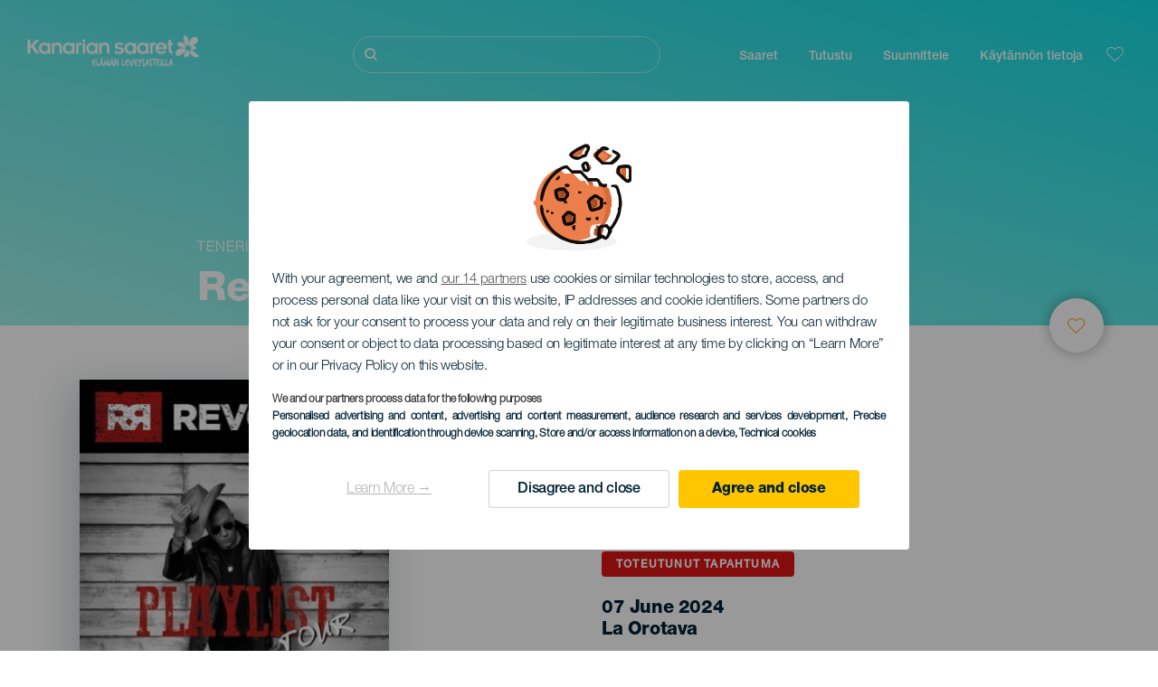

--- FILE ---
content_type: text/html; charset=UTF-8
request_url: https://www.heikanariansaaret.com/tapahtumia/tenerife/revolver-playlist-tour/
body_size: 26411
content:
<!DOCTYPE html>
<html lang="fi" dir="ltr" prefix="content: http://purl.org/rss/1.0/modules/content/  dc: http://purl.org/dc/terms/  foaf: http://xmlns.com/foaf/0.1/  og: http://ogp.me/ns#  rdfs: http://www.w3.org/2000/01/rdf-schema#  schema: http://schema.org/  sioc: http://rdfs.org/sioc/ns#  sioct: http://rdfs.org/sioc/types#  skos: http://www.w3.org/2004/02/skos/core#  xsd: http://www.w3.org/2001/XMLSchema# ">
  <head>
    
<script type="text/javascript">window.didomiConfig = {sdkPath: 'https://consent.turismodeislascanarias.com/',apiPath: 'https://consent.turismodeislascanarias.com/api',};const params=new URLSearchParams(window.location.search),obj={default:{o:"6BnhmbGm",a:"G6t7rJw6",t:"ZmNEt4fB",c:"Ni9zmQUj"},lagomera:{o:"mB22aiEH",a:"JzEGaxRZ",t:"WYtjb4Va",c:"RWNPAVnJ"},fuerteventura:{o:"NpgiKcUa",a:"N9XKUFGz",t:"L8qFU4Bg",c:"jcFtrMxw"},lapalma:{o:"wR2Yp4Mi",a:"QEaAGnYp",t:"6xmXM8XC",c:"4V87RBnk"}};function setNotice(a,e){let t=window.location.hostname,o; if (t.includes("lagomera") && a.has("campaign") && a.get("campaign").includes("alcance")){o = e.lagomera.a}else if (t.includes("lagomera") && a.has("campaign") && a.get("campaign").includes("trafico")){o = e.lagomera.t}else if (t.includes("lagomera") && a.has("campaign") && a.get("campaign").includes("conversion")){o = e.lagomera.c  }else if (t.includes("lagomera") && a.has("campaign") == false){o = e.lagomera.o}else if(t.includes("fuerteventura") && a.has("campaign") && a.get("campaign").includes("alcance")){o = e.fuerteventura.a}else if (t.includes("fuerteventura") && a.has("campaign") && a.get("campaign").includes("trafico")){o = e.fuerteventura.t}else if (t.includes("fuerteventura") && a.has("campaign") && a.get("campaign").includes("conversion")){o = e.fuerteventura.c}else if (t.includes("fuerteventura") && a.has("campaign") == false){o = e.fuerteventura.o  }else if(t.includes("lapalma") && a.has("campaign") && a.get("campaign").includes("alcance")){o = e.lapalma.a}else if (t.includes("lapalma") && a.has("campaign") && a.get("campaign").includes("trafico")){o = e.lapalma.t  }else if (t.includes("lapalma") && a.has("campaign") && a.get("campaign").includes("conversion")){o = e.lapalma.c}else if (t.includes("lapalma") && a.has("campaign") == false){o = e.lapalma.o}else if(a.has("campaign") && a.get("campaign").includes("alcance")){o = e.default.a}else if (a.has("campaign") && a.get("campaign").includes("trafico")){o = e.default.t}else if (a.has("campaign") && a.get("campaign").includes("conversion")){o = e.default.c}else if (a.has("campaign")){o = e.default.a}else {o = e.default.o} return o;}; const noticeId=setNotice(params,obj);
window.gdprAppliesGlobally=true;(function(){function a(e){if(!window.frames[e]){if(document.body&&document.body.firstChild){var t=document.body;var n=document.createElement("iframe");n.style.display="none";n.name=e;n.title=e;t.insertBefore(n,t.firstChild)} else{setTimeout(function(){a(e)},5)}}}function e(n,r,o,c,s){function e(e,t,n,a){if(typeof n!=="function"){return}if(!window[r]){window[r]=[]}var i=false;if(s){i=s(e,t,n)}if(!i){window[r].push({command:e,parameter:t,callback:n,version:a})}}e.stub=true;function t(a){if(!window[n]||window[n].stub!==true){return}if(!a.data){return} var i=typeof a.data==="string";var e;try{e=i?JSON.parse(a.data):a.data}catch(t){return}if(e[o]){var r=e[o];window[n](r.command,r.parameter,function(e,t){var n={};n[c]={returnValue:e,success:t,callId:r.callId};a.source.postMessage(i?JSON.stringify(n):n,"*")},r.version)}} if(typeof window[n]!=="function"){window[n]=e;if(window.addEventListener){window.addEventListener("message",t,false)}else{window.attachEvent("onmessage",t)}}}e("__tcfapi","__tcfapiBuffer","__tcfapiCall","__tcfapiReturn");a("__tcfapiLocator");(function(e,tgt){ var t=document.createElement("script");t.id="spcloader";t.type="text/javascript";t.async=true;t.src="https://consent.turismodeislascanarias.com/"+e+"/loader.js?target_type=notice&target="+tgt;t.charset="utf-8";var n=document.getElementsByTagName("script")[0];n.parentNode.insertBefore(t,n)})("2ecd9e5e-4b27-47b9-9fed-7205ecbbdd5c",noticeId)})();</script>
<script type="text/javascript">let agreed=getCookie("cookie-agreed");(void 0===agreed||2!=agreed)&&setCookie("cookie-agreed",2,null);let categories=getCookie("cookie-agreed-categories");function getCookie(e){return document.cookie.split(";").reduce(function(o,i){var t=i.split("=");return t[0].trim()===e?t[1]:o},void 0)}function setCookie(e,o,i){if(null==i){document.cookie=e+"="+o+";path=/";return}var t=new Date;t.setTime(t.getTime()+864e5*i);var r="expires="+t.toUTCString();document.cookie=e+"="+o+";"+r+";path=/"}void 0===categories&&setCookie("cookie-agreed-categories",'["obligatorios"]',null);</script>
<script type="didomi/javascript" data-vendor="c:promoturp-JTTe69NJ" data-purposes="select_personalized_content" data-loading="immediate">categories=getCookie("cookie-agreed-categories");let new_categories='"obligatorios"';"undefined"!=typeof categories&&categories.includes("tracking")&&(new_categories=new_categories.concat(',"tracking"')),1==={gdpr_consent_vendor}&&(new_categories=new_categories.concat(',"marketing"')),new_categories="["+new_categories+"]",("undefined"==typeof categories||categories!==new_categories)&&setCookie("cookie-agreed-categories",new_categories,null);</script>
<script>(function(w,d,s,l,i){w[l] = w[l] || [];w[l].push({'gtm.start':new Date().getTime(),event:'gtm.js'});var f=d.getElementsByTagName(s)[0],j=d.createElement(s),dl=l!='dataLayer'?'&l='+l:'';j.async=true;j.src='https://s2s.heikanariansaaret.com/gtm.js?id='+i+dl;f.parentNode.insertBefore(j,f);})(window,document,'script','dataLayer','GTM-NGVGCWCC');</script>
        <meta charset="utf-8" />
<style>/* @see https://github.com/aFarkas/lazysizes#broken-image-symbol */.js img.lazyload:not([src]) { visibility: hidden; }/* @see https://github.com/aFarkas/lazysizes#automatically-setting-the-sizes-attribute */.js img.lazyloaded[data-sizes=auto] { display: block; width: 100%; }</style>
<meta name="description" content="&quot;&quot;&quot;Playlist&quot;&quot;, Revolver-yhtyeen kolmastoista studioalbumi, esitetään kansilevynä artisteista, jotka tällä hetkellä inspiroivat Carlos Goñia ja jotka hän on halunnut tuoda musiikkimaailmaansa." />
<meta name="robots" content="index, follow" />
<link rel="canonical" href="https://www.heikanariansaaret.com/tapahtumia/tenerife/revolver-playlist-tour/" />
<meta property="og:site_name" content="Hei Kanarian Saaret" />
<meta property="og:url" content="https://www.heikanariansaaret.com/tapahtumia/tenerife/revolver-playlist-tour/" />
<meta property="og:title" content="Revolver. Playlist Tour" />
<meta name="twitter:card" content="summary_large_image" />
<meta name="twitter:title" content="Revolver. Playlist Tour" />
<meta name="Generator" content="Drupal 10 (https://www.drupal.org)" />
<meta name="MobileOptimized" content="width" />
<meta name="HandheldFriendly" content="true" />
<meta name="viewport" content="width=device-width, initial-scale=1.0" />
<script type="application/ld+json">{
    "@context": "https://schema.org",
    "@graph": [
        {
            "@type": "Event",
            "url": "https://www.heikanariansaaret.com/tapahtumia/tenerife/revolver-playlist-tour/",
            "name": "Revolver. Playlist Tour",
            "description": "\u0022\u0022\u0022Playlist\u0022\u0022, Revolver-yhtyeen kolmastoista studioalbumi, esitetään kansilevynä artisteista, jotka tällä hetkellä inspiroivat Carlos Goñia ja jotka hän on halunnut tuoda musiikkimaailmaansa.\u0022",
            "eventStatus": "https://schema.org/EventCompleted",
            "startDate": "2024-06-07T13:00:00+0100",
            "endDate": "2024-06-07T13:00:00+0100",
            "@id": "https://www.heikanariansaaret.com/tapahtumia/tenerife/revolver-playlist-tour/",
            "location": {
                "@type": "Place",
                "address": {
                    "@type": "PostalAddress",
                    "addressLocality": "La Orotava",
                    "addressRegion": "Teneriffa",
                    "addressCountry": "ES"
                }
            },
            "image": "https://www.heikanariansaaret.com/sites/default/files/events/Revolver%20en%20tenerife.jpeg",
            "eventCategory": "Musiikki",
            "audience": {
                "@type": "Audience",
                "name": "Vain Aikuisille"
            }
        }
    ]
}</script>
<style>
			#header_hic .background {
																																	background-image : linear-gradient(to right top,
						#A1EFE5
						0%,
						#12DDE4
						100%);
					
								opacity:
				1.000;
								            }			</style>
<link rel="icon" href="/themes/custom/hic_front_theme/www_holaislascanarias_com.ico" type="image/vnd.microsoft.icon" />
<link rel="alternate" hreflang="es" href="https://www.holaislascanarias.com/eventos/tenerife/revolver-playlist-tour/" />
<link rel="alternate" hreflang="en" href="https://www.hellocanaryislands.com/events/tenerife/revolver-playlist-tour/" />
<link rel="alternate" hreflang="de" href="https://www.hallokanarischeinseln.com/veranstaltungen/tenerife/revolver-playlist-tour/" />
<link rel="alternate" hreflang="it" href="https://www.ciaoisolecanarie.com/eventi/tenerife/revolver-playlist-tour/" />
<link rel="alternate" hreflang="fr" href="https://www.salutilescanaries.com/evenements/tenerife/revolver-playlist-tour/" />
<link rel="alternate" hreflang="cs" href="https://www.ahojkanarskeostrovy.com/udalosti/tenerife/revolver-playlist-tour/" />
<link rel="alternate" hreflang="nl" href="https://www.hallocanarischeeilanden.com/evenementen/tenerife/revolver-playlist-tour/" />
<link rel="alternate" hreflang="fi" href="https://www.heikanariansaaret.com/tapahtumia/tenerife/revolver-playlist-tour/" />
<link rel="alternate" hreflang="pl" href="https://www.czescwyspykanaryjskie.com/wydarzenia/tenerife/revolver-playlist-tour/" />
<link rel="alternate" hreflang="nb" href="https://www.heikanarioyene.com/arrangementer/tenerife/revolver-playlist-tour/" />
<link rel="alternate" hreflang="pt-pt" href="https://www.olailhascanarias.com/eventos/tenerife/revolver-playlist-tour/" />
<link rel="alternate" hreflang="sv" href="https://www.hejkanarieoarna.com/event/tenerife/revolver-playlist-tour/" />
<link rel="alternate" hreflang="da" href="https://www.hejkanariskeoer.com/begivenheder/tenerife/revolver-playlist-tour/" />
<link rel="alternate" hreflang="hu" href="https://www.hellokanariszigetek.com/esemenyek/tenerife/revolver-playlist-tour/" />
<link rel="alternate" hreflang="ru" href="https://www.privetkanarskieostrova.com/node/1062445/" />
<link rel="alternate" hreflang="x-default" href="https://www.hellocanaryislands.com/events/tenerife/revolver-playlist-tour/" />

    <title>Revolver. Playlist Tour  Teneriffa | Hei Kanarian Saaret</title>
    <link rel="stylesheet" media="all" href="/sites/default/files/css/css_1fXtxqW1xc8U7PHSS12ZvC5Hx6espyhHr2dJOnKpk3c.css?delta=0&amp;language=fi&amp;theme=hic_front_theme&amp;include=[base64]" />
<link rel="stylesheet" media="all" href="/sites/default/files/css/css_SWfo9hdjH_UthDUtl5axY5LKwPQo36mnfJDVyMUy2mk.css?delta=1&amp;language=fi&amp;theme=hic_front_theme&amp;include=[base64]" />

    <script type="application/json" data-drupal-selector="drupal-settings-json">{"path":{"baseUrl":"\/","pathPrefix":"","currentPath":"node\/1062445","currentPathIsAdmin":false,"isFront":false,"currentLanguage":"fi"},"pluralDelimiter":"\u0003","suppressDeprecationErrors":true,"ajaxPageState":{"libraries":"[base64]","theme":"hic_front_theme","theme_token":null},"ajaxTrustedUrl":{"\/hakutulokset":true},"current_language":"es","lazy":{"lazysizes":{"lazyClass":"lazyload","loadedClass":"lazyloaded","loadingClass":"lazyloading","preloadClass":"lazypreload","errorClass":"lazyerror","autosizesClass":"lazyautosizes","srcAttr":"data-src","srcsetAttr":"data-srcset","sizesAttr":"data-sizes","minSize":40,"customMedia":[],"init":true,"expFactor":1.5,"hFac":0.8,"loadMode":2,"loadHidden":true,"ricTimeout":0,"throttleDelay":125,"plugins":[]},"placeholderSrc":"","preferNative":true,"minified":true,"libraryPath":"\/libraries\/lazysizes"},"smartIp":"{\u0022location\u0022:[]}","smartIpSrc":{"smartIp":"smart_ip","geocodedSmartIp":"geocoded_smart_ip","w3c":"w3c"},"hic_footer":{"resetCookiesDidomi":{"selector":".reset-cookies-link-didomi"}},"current_domain":null,"csp":{"nonce":"4Q_k4eDPEf-7b8nd5aaB7w"},"user":{"uid":0,"permissionsHash":"9e04b2716ae0433aeb5d52e0e4394d8db5cf647bbf4fa56cc2a00b85e133fe82"}}</script>
<script src="/core/assets/vendor/jquery/jquery.min.js?v=3.7.1"></script>
<script src="/core/assets/vendor/once/once.min.js?v=1.0.1"></script>
<script src="/sites/default/files/languages/fi_xQnJZ5aZcjkMCf2otHpzrf777G3YU8PMAqWI4DWP4UU.js?t92nc1"></script>
<script src="/core/misc/drupalSettingsLoader.js?v=10.5.7"></script>
<script src="/core/misc/drupal.js?v=10.5.7"></script>
<script src="/core/misc/drupal.init.js?v=10.5.7"></script>
<script src="/modules/custom/hic_customization/js/hic_customization.js?v=1.1"></script>
<script src="/modules/custom/hic_customization/js/dmp.js?v=1.1"></script>

  </head>
  <body class="path-node page-node-type-event">
  	<!-- Google Tag Manager (noscript) -->
    <noscript><iframe name="__tcfapiLocator" title="__tcfapiLocator" src="https://s2s.heikanariansaaret.com/ns.html?id=GTM-WZFWB8S"
    height="0" width="0" style="display:none;visibility:hidden" aria-hidden="true"></iframe></noscript>
    <!-- End Google Tag Manager (noscript) -->

        <a href="#main-content" class="visually-hidden focusable skip-link">
      Hyppää pääsisältöön
    </a>
    
      <div class="dialog-off-canvas-main-canvas" data-off-canvas-main-canvas>
    
<div class="layout-container">
  <main role="main">
  
          <aside class="layout-sidebar-second" role="complementary">
        
      </aside>
        <a id="main-content" tabindex="-1"></a>	  <div class="page-content">
      <header role="banner">

                
          <div class="light region region-header">
    <div class="opener-menu-block block block-hic-header block-hic-menu-mobile-opener-block" id="block-opener-menu">
  
    
      <div id="menu_mobile_opener" class="menu_mobile_opener"></div>

  </div>
<div id="block-hicheaderlogo" class="block block-hic-header block-hic-header-logo">
  
    
      <a href="https://www.heikanariansaaret.com/" title="Etusivu">


<div class="logo_image">
  <img class="logo_front" src="/sites/default/files/logos/LO10823.png" alt="Islas Canarias logo" title="Hello Cannary Islands logo" typeof="foaf:Image" />
<img class="logo_hover" src="/sites/default/files/logos/Logo_FI_hover_1_0.png" alt="Islas Canarias logo" typeof="foaf:Image" />
<img class="logo_sticky" src="/sites/default/files/logos/LO10850_0_0.png" alt="Islas Canarias logo" typeof="foaf:Image" />

</div>
</a>
  </div>

<div  class="hic-search-engine-block-form block block-search container-inline" data-drupal-selector="hic-search-engine-block-form" id="block-hicsearchengineblockform">
	
		
		<div class="search-block">
		<div class="search-block-elements-wrapper">
			<form action="/hakutulokset" method="get" id="hic-search-engine-block-form" accept-charset="UTF-8">
  <div class="js-form-item form-item js-form-type-search form-type-search js-form-item-search form-item-search form-no-label">
                <label for="search-text" class="visually-hidden">Etsi</label>

        <input title="Kirjoita haluamasi hakusanat." id="search-text" autocomplete="off" data-drupal-selector="edit-search" type="search" name="search" value="" size="15" maxlength="128" class="form-search" aria-label="Etsi" />

        </div>



<div data-drupal-selector="edit-actions" class="form-actions js-form-wrapper form-wrapper" id="edit-actions">
  <input data-drupal-selector="edit-submit" type="submit" id="edit-submit" value="Etsi" class="button js-form-submit form-submit" />

</div>

</form>

		</div>
		<span class="mobile-search-trigger closed"></span>
	</div>
	</div>
<nav role="navigation" aria-labelledby="block-hic-front-theme-main-menu-menu" id="block-hic-front-theme-main-menu" class="block block-menu navigation menu--main">
            
  <span class="visually-hidden" id="block-hic-front-theme-main-menu-menu">Navegación principal</span>
  

        
              <ul class="menu">
                    <li class="menu-item menu-item--expanded">
        <span>Saaret</span>
                                <ul class="menu">
                    <li class="menu-item">
        <a href="https://www.heikanariansaaret.com/kokemuksia/kanariansaaret-odottavat-sinua/" data-drupal-link-system-path="node/41">Kanarian saaret</a>
              </li>
                <li class="menu-item">
        <a href="https://www.heikanariansaaret.com/teneriffa/" data-drupal-link-system-path="node/184">Tenerife</a>
              </li>
                <li class="menu-item">
        <a href="https://www.heikanariansaaret.com/gran-canaria/" data-drupal-link-system-path="node/185">Gran Canaria</a>
              </li>
                <li class="menu-item">
        <a href="https://www.heikanariansaaret.com/lanzarote/" data-drupal-link-system-path="node/186">Lanzarote</a>
              </li>
                <li class="menu-item">
        <a href="https://www.visitfuerteventura.com/fi/" target="_self">Fuerteventura</a>
              </li>
                <li class="menu-item">
        <a href="https://visitlapalma.es/fi/">La Palma</a>
              </li>
                <li class="menu-item">
        <a href="https://lagomera.travel/fi/" target="_self">La Gomera</a>
              </li>
                <li class="menu-item">
        <a href="https://elhierro.travel/fi/">El Hierro</a>
              </li>
                <li class="menu-item">
        <a href="https://www.heikanariansaaret.com/la-graciosa/" data-drupal-link-system-path="node/192">La Graciosa</a>
              </li>
        </ul>
  
              </li>
                <li class="menu-item menu-item--expanded">
        <span>Tutustu</span>
                                <ul class="menu">
                    <li class="menu-item">
        <a href="https://www.heikanariansaaret.com/kokemuksia/" data-drupal-link-system-path="node/82">Kaikki artikkelit</a>
              </li>
                <li class="menu-item">
        <a href="https://www.heikanariansaaret.com/hiekkarannat/" data-drupal-link-system-path="node/19">Rannikko ja uimarannat</a>
              </li>
                <li class="menu-item">
        <a href="https://www.heikanariansaaret.com/kanarian-gastronomia/" data-drupal-link-system-path="node/21">Gastronomia</a>
              </li>
                <li class="menu-item">
        <a href="https://www.heikanariansaaret.com/koskematonta-luontoa/" data-drupal-link-system-path="node/22">Luonto</a>
              </li>
                <li class="menu-item">
        <a href="https://www.heikanariansaaret.com/kanariansaarten-perinto-ja-kulttuuri/" data-drupal-link-system-path="node/34990">Kulttuuri</a>
              </li>
                <li class="menu-item">
        <a href="https://www.heikanariansaaret.com/risteilyt-kanariansaarilla/" data-drupal-link-system-path="node/20">Risteilyt</a>
              </li>
                <li class="menu-item">
        <a href="https://www.heikanariansaaret.com/aktiiviloma-kanariansaarilla/" data-drupal-link-system-path="node/23">Aktiivimatkailut</a>
              </li>
        </ul>
  
              </li>
                <li class="menu-item menu-item--expanded">
        <span class="two-column-menu">Suunnittele</span>
                                <ul class="menu">
                    <li class="menu-item">
        <a href="https://www.heikanariansaaret.com/rannat/" data-drupal-link-system-path="node/4912">Uimarannat</a>
              </li>
                <li class="menu-item">
        <a href="https://www.heikanariansaaret.com/luontokohteet/" data-drupal-link-system-path="node/4951">Luontoalueet</a>
              </li>
                <li class="menu-item">
        <a href="https://www.heikanariansaaret.com/luonnonuima-altaat/" data-drupal-link-system-path="node/5005">Luonnonvesialtaat</a>
              </li>
                <li class="menu-item">
        <a href="https://www.heikanariansaaret.com/vaelluspolut/" data-drupal-link-system-path="node/4987">Polut</a>
              </li>
                <li class="menu-item">
        <a href="https://www.heikanariansaaret.com/nakoalapaikat/" data-drupal-link-system-path="node/4915">Näköalapaikat</a>
              </li>
                <li class="menu-item">
        <a href="https://www.heikanariansaaret.com/valaiden-tarkkailu/" data-drupal-link-system-path="node/4948">Valaiden ja delfiinien tarkkailu</a>
              </li>
                <li class="menu-item">
        <a href="https://www.heikanariansaaret.com/lumoavat-paikat/" data-drupal-link-system-path="node/4930">Ihastuttavia paikkoja</a>
              </li>
                <li class="menu-item">
        <a href="https://www.heikanariansaaret.com/tahtien-tarkkailu/" data-drupal-link-system-path="node/4945">Alue tähtien tarkkailuun</a>
              </li>
                <li class="menu-item">
        <a href="https://www.heikanariansaaret.com/vapaa-ajanviettokeskukset/" data-drupal-link-system-path="node/4990">Vapaa-ajankeskukset</a>
              </li>
                <li class="menu-item">
        <a href="https://www.heikanariansaaret.com/sukelluspaikat/" data-drupal-link-system-path="node/4972">Sukelluskohteet</a>
              </li>
                <li class="menu-item">
        <a href="https://www.heikanariansaaret.com/museot-ja-vierailukohteet/" data-drupal-link-system-path="node/4927">Museot ja kiinnostavat vierailukohteet</a>
              </li>
                <li class="menu-item">
        <a href="https://www.heikanariansaaret.com/surffaus/" data-drupal-link-system-path="node/4975">Lainelautailu</a>
              </li>
                <li class="menu-item">
        <a href="https://www.heikanariansaaret.com/matkakohteet/" data-drupal-link-system-path="node/4933">Matkailualueet</a>
              </li>
                <li class="menu-item">
        <a href="https://www.heikanariansaaret.com/purjelautailu/" data-drupal-link-system-path="node/4978">Purjelautailu </a>
              </li>
                <li class="menu-item">
        <a href="https://www.heikanariansaaret.com/satamat-ja-meriurheilukeskukset/" data-drupal-link-system-path="node/4936">Satamat ja pienvenesatamat</a>
              </li>
                <li class="menu-item">
        <a href="https://www.heikanariansaaret.com/bodyboarding/" data-drupal-link-system-path="node/4984">Vatsalautailu</a>
              </li>
                <li class="menu-item">
        <a href="https://www.heikanariansaaret.com/ostokset/" data-drupal-link-system-path="node/4924">Ostokset</a>
              </li>
                <li class="menu-item">
        <a href="https://www.heikanariansaaret.com/leijalautailu/" data-drupal-link-system-path="node/4981">Leijalautailu</a>
              </li>
                <li class="menu-item">
        <a href="https://www.heikanariansaaret.com/golfkentat/" data-drupal-link-system-path="node/4939">Golfkentät</a>
              </li>
                <li class="menu-item">
        <a href="https://www.heikanariansaaret.com/kiipeily/" data-drupal-link-system-path="node/4957">Alueet kiipeilyn harrastamiseen</a>
              </li>
                <li class="menu-item">
        <a href="https://www.heikanariansaaret.com/reitteja-risteilymatkailijoille/" data-drupal-link-system-path="node/9601">Reittejä risteilymatkailijoille</a>
              </li>
                <li class="menu-item">
        <a href="https://www.heikanariansaaret.com/vuoristojuoksureitit/" data-drupal-link-system-path="node/4963">Maastojuoksu</a>
              </li>
                <li class="menu-item">
        <a href="https://www.heikanariansaaret.com/suunnistus/" data-drupal-link-system-path="node/4954">Suunnistusreitit</a>
              </li>
                <li class="menu-item">
        <a href="https://www.heikanariansaaret.com/viinikellarit-ja-juustotilat/" data-drupal-link-system-path="node/4942">Viinikellarit ja juustomeijerit</a>
              </li>
                <li class="menu-item">
        <a href="https://www.heikanariansaaret.com/varjoliito/" data-drupal-link-system-path="node/4966">Alueet varjoliidon harrastamiseen</a>
              </li>
                <li class="menu-item">
        <a href="https://www.heikanariansaaret.com/terveyskylpylat/" data-drupal-link-system-path="node/4921">Kylpylät</a>
              </li>
                <li class="menu-item">
        <a href="https://www.heikanariansaaret.com/maastopyoraily/" data-drupal-link-system-path="node/4969">Vuoristopyöräilyreitit</a>
              </li>
                <li class="menu-item">
        <a href="https://www.heikanariansaaret.com/pyoraily/" data-drupal-link-system-path="node/4960">Pyöräilyreitit</a>
              </li>
                <li class="menu-item">
        <a href="https://www.heikanariansaaret.com/matkan-suunnittelutyokalu/" target="_self" data-drupal-link-system-path="node/97">Suunnittelutyökalu</a>
              </li>
        </ul>
  
              </li>
                <li class="menu-item menu-item--expanded">
        <span class="useful-info">Käytännön tietoja</span>
                                <ul class="menu">
                    <li class="menu-item">
        <a href="https://www.heikanariansaaret.com/saaristo/" data-drupal-link-system-path="node/5497">Saaristo</a>
              </li>
                <li class="menu-item">
        <a href="https://www.heikanariansaaret.com/aika-saarilla/" data-drupal-link-system-path="node/5503">Sää saarilla</a>
              </li>
                <li class="menu-item">
        <a href="https://www.heikanariansaaret.com/yopymismahdollisuuksia/" data-drupal-link-system-path="node/4993">Missä majoittautua</a>
              </li>
                <li class="menu-item">
        <a href="https://www.heikanariansaaret.com/ravintolat/" data-drupal-link-system-path="node/4918">Missä ruokailla</a>
              </li>
                <li class="menu-item">
        <a href="https://www.heikanariansaaret.com/matkustaminen-lemmikkielainten-kanssa/" data-drupal-link-system-path="node/4999">Lemmikit</a>
              </li>
                <li class="menu-item">
        <a href="https://www.heikanariansaaret.com/tapahtumia/" data-drupal-link-system-path="node/94">Kalenteri</a>
              </li>
                <li class="menu-item">
        <a href="https://www.heikanariansaaret.com/turvallinen-matkakohde/" data-drupal-link-system-path="node/5515">Miten pääset perille</a>
              </li>
                <li class="menu-item">
        <a href="https://www.heikanariansaaret.com/saarten-valilla-matkustaminen/" data-drupal-link-system-path="node/5500">Matkustaminen saarten välillä</a>
              </li>
                <li class="menu-item">
        <a href="https://www.heikanariansaaret.com/saarella-liikkuminen/" data-drupal-link-system-path="node/9952">Liikkuminen saarella</a>
              </li>
                <li class="menu-item">
        <a href="https://www.heikanariansaaret.com/esteeton-matkakohde/" data-drupal-link-system-path="node/865">Esteettömyys</a>
              </li>
                <li class="menu-item">
        <a href="https://www.heikanariansaaret.com/palveluhakemisto/" data-drupal-link-system-path="node/104">Palveluhakemisto</a>
              </li>
                <li class="menu-item">
        <a href="https://www.heikanariansaaret.com/ui-turvallisesti/" data-drupal-link-system-path="node/33169">Vinkit turvalliseen uintiin</a>
              </li>
        </ul>
  
              </li>
        </ul>
  


  </nav>
<div id="block-hicheaderfavouriteblock" class="block block-hic-favourites block-hic-header-favourite-block">
  
    
      


<div class="header-favourite-block">
	<div class="heart-favourites-mov">
		<a href="https://www.heikanariansaaret.com/suosikit/" aria-label="Go to favourites"> 
			<span class="favourite-icon-container-mov"> 
		</span>
		</a>
	</div>
	<div class="heart-favourites"></div>
	<div class="wrapper-menu hidden">
		<div class="menu-container">
			<ul>
				<li data-show-on-favourites="false">
					Et ole valinnut suosikkeja
				</li>
				<li data-show-on-favourites="true" class="fav-true">
					<a href="https://www.heikanariansaaret.com/suosikit/"> See your favourites 
						<span class="favourite-icon-container"></span>
					</a>
				</li>
				<li data-show-on-favourites="true" class="pdf-icon">
					<a href="https://www.heikanariansaaret.com/hic_favourites/pdf_form" class="use-ajax" data-dialog-type="modal" data-dialog-options="{&quot;width&quot;:893,&quot;closeText&quot;:&quot;&quot;,&quot;dialogClass&quot;:&quot;modal-pdf&quot;}">Download as PDF</a>
				</li>
				<li data-show-on-favourites="true" class="dwlMbl-icon">
					<a href="https://www.heikanariansaaret.com/favourites/download" class="use-ajax" data-dialog-type="modal" data-dialog-options="{&quot;width&quot;:893,&quot;closeText&quot;:&quot;&quot;,&quot;dialogClass&quot;:&quot;modal-qr&quot;}">Download to your phone</a>
				</li> 				<li class="planifier-link">
					<a href="https://www.heikanariansaaret.com/matkan-suunnittelutyokalu/">
						Kokeile suunnittelutyökalua
					</a>
				</li>
			</ul>
		</div>
	</div>
</div>

  </div>

  </div>

        
      </header>
        <div class="region region-primary-menu">
    <div id="block-hic-common-header" class="block block-hic-header block-hic-header-block">
  
    
      







		

		<div id="header_hic" data-img="" class="header light height-small">
												
									

			
				<div class="background dktH-center dktV-middle"></div>
				<div class=" mblH-center mblV-middle "></div>
						
																															<div class="content hor-align-left-ml ver-align-down-ml
																										 subtitle-up">
																	
								                  <div class="titles subtitle-up">
								
                                    											<h1 class="title font-width-bold small" style="color: #FFFFFF;">
							Revolver. Playlist Tour
						</h1>
					                                                        
                                          <h2 class="subtitle small" style="color: #FFFFFF;">
                        Teneriffa
                      </h2>
                                                      </div>

																
																							</div>
																																																					<div class="fav-container no-tab" data-nid="1062445">
									<span class="ic-favourite"></span>
								</div>
																		</div>

  </div>

  </div>

        <div class="region region-highlighted">
    <div data-drupal-messages-fallback class="hidden"></div>

  </div>

      
      <div class="layout-content">
          <div class="region region-content">
    <div id="block-hic-front-theme-content" class="block block-system block-system-main-block">
  
    
      
<article about="https://www.heikanariansaaret.com/tapahtumia/tenerife/revolver-playlist-tour/" class="node node--type-event node--view-mode-full">

  
    

  
  <div class="node__content">
   	<div class="event-fixed-area">
   	   	 
   		



<div class="node__content">
  <div class="first-content">
    <div class="left-column">
      <div class="field_h_image_gallery">
  <div class="field field--name-field-h-image-gallery field--type-entity-reference field--label-visually_hidden">
    <div class="field__label visually-hidden">Imagen Listado</div>
              <div class="field__item"><article class="media media--type-list-image media--view-mode-full">
  
      
  <div class="field field--name-field-media-image field--type-image field--label-visually_hidden">
    <div class="field__label visually-hidden">Imagen</div>
              <div class="field__item">  <img loading="lazy" src="/sites/default/files/styles/large/public/events/Revolver%20en%20tenerife.jpeg?itok=4y7rRH5x" width="343" height="480" alt="Revolver en tenerife" typeof="foaf:Image" class="image-style-large" />


</div>
          </div>

  </article>
</div>
          </div>
</div>
    </div>
    <div class="right-column">
      <div class="wrapper-data">
                  <div class="past-event">Toteutunut tapahtuma</div>
                <div class="dates_zone">
          <h3 class="date-string">07 June 2024</h3>
        </div>

                  <div class="locality_zone">
            
  <div class="field field--name-field-event-city field--type-string field--label-visually_hidden">
    <div class="field__label visually-hidden">Localidad</div>
              <div class="field__item">La Orotava</div>
          </div>

          </div>
        
        <div class="description_zone">
          
  <div class="field field--name-field-event-description field--type-string-long field--label-visually_hidden">
    <div class="field__label visually-hidden">Descripción del evento</div>
                  <p class="field__item">
          <br />
&quot;&quot;&quot;Playlist&quot;&quot;, Revolver-yhtyeen kolmastoista studioalbumi, esitetään kansilevynä artisteista, jotka tällä hetkellä inspiroivat Carlos Goñia ja jotka hän on halunnut tuoda musiikkimaailmaansa.&quot;
        </p>
              </div>

        </div>
      </div>
    </div>
  </div>
  <div class="second-content">
    <div class="left-column">
              <p class="label"> Kategoria </p>
        <div class="field_event_category">
  <div class="field field--name-field-event-category field--type-entity-reference field--label-visually_hidden">
    <div class="field__label visually-hidden">Categoría del evento</div>
                  <h3 class="field__item">
          Musiikki
        </h3>
              </div>
</div>
                    <p class="label"> Ikä </p>
        <div class="field_event_recommended_age"> 
  <div class="field field--name-field-event-recommended-age field--type-entity-reference field--label-visually_hidden">
    <div class="field__label visually-hidden">Edad Recomendada</div>
                  <h3 class="field__item">
          Vain Aikuisille
        </h3>
              </div>
 </div>
            <p class="label"> Hinta </p>
              <p class="field_event_price"> Tarkista tapahtuman/lipunmyynnin sivusto </p>
          </div>
    <div class="right-column">
      <div class="buttons_zone">
                  <div class="button web-event">
            <a href="https://www.tomaticket.es/es-es/entradas-revolver-en-tenerife?utm_source=tomaticket&amp;utm_medium=web&amp;utm_campaign=modalsugeridos" class="link-button" rel="nofollow">
              Siirry tapahtuman verkkosivulle<span class="arrow-right"></span>
            </a>
          </div>
                      </div>
    </div>
  </div>
  <div class="third-content">
    <div class="islands-map">
      <div class="resource_islands_container"> 
																
		
																		 
				 
				 
				 
				 
				 
				 
				 
					   		<div class="map-boxed">
		<svg xmlns="http://www.w3.org/2000/svg" viewBox="0 0 542 264" enable-background="new 0 0 542 264" xml:space="preserve" preserveAspectRatio="xMidYMin slice">
			<path
				class="island " 
				d="M36.7,209c0,0-0.5-1.6,0.8-2.1s4.9-1.7,6.3-0.8
				c1.4,0.9,1.5,1.5,1.7,2.5c0.1,1.1-0.1,2.4,0.4,3c0.5,0.5,0.2,1.3-0.4,2.1c-0.6,0.8-4.1,4.9-4.2,6.3c-0.2,1.4-0.4,1.9-1.3,2.5
				c-0.9,0.7-1.4,2.2-1.3,3c0.1,0.8,0.2,4.1-0.8,4.6c-1,0.6-1.9,1.4-3,0c-1.1-1.4-2.5-3.4-2.5-3.4s1.1-1.6-3.8-2.1
				c-4.9-0.5-5.4-1.2-6.8-1.7c-1.3-0.5-1.9-0.5-2.5-0.8c-0.6-0.3-2.2-1.5-1.7-2.5c0.5-1,1-1,0.4-2.1c-0.6-1.1-0.3-2.4,0.8-2.5
				c1.2-0.2,4.3,0,5.5,0.8c1.2,0.8,4.8,1.4,7.2-0.4C34,213.5,36.4,211,36.7,209" />
			<path
				class="island "
				d="M43,86.2c0,0-0.2-1.4,1.3-1.3
				c1.4,0.1,2.7,1.1,3.4,1.7c0.7,0.6,3.4,2.1,5.5,0.4c2.1-1.7,4.8-1.5,5.5,0.8c0.6,2.3,0.9,6.1,2.1,6.8c1.2,0.6,2.1,1.7,2.1,1.7
				s1.4,1,0.4,3c-1,1.9-4.4,5.3-3.4,8.4c1,3.1,2.7,7.8,0,12.2c-2.7,4.5-7.2,12.2-7.2,12.2s-1.8,1.7-3-0.4c0,0-0.7-1.5-1.3-2.1
				c-0.6-0.6-1.2-2.2-0.8-3.4c0.3-1.2,0.5-3.8-0.4-5.1c-1-1.2-3-3.8-3-3.8s-0.6-0.1-0.8-2.5c-0.2-2.4-0.3-3.1-1.3-4.2
				c-0.9-1.1-3.2-3.8-3-5.9c0,0,0.1-2.4-0.8-3.4c-0.9-1-3-3.8-3-3.8s-1.5-1.5,0-3.8C36.9,91.5,40.2,87.2,43,86.2" />
			<path
				class="island "
				d="M108,163.8c0,0,2.3-2,4.2-1.7
				c1.9,0.3,1.6,1.2,3.4,1.3c1.7,0,3.7-0.4,4.6,1.3c1,1.6,1.4,3.7,3.4,3.8c2,0.1,2.1,1.3,2.1,1.3s1.5-0.2,2.1,0
				c0.6,0.2,1.6,1.4,1.3,2.1c-0.3,0.8-0.8,3.6-0.4,4.6c0.4,1-0.5,3.5-1.7,3.8c-1.2,0.3-4.4,2.2-5.5,3.8c-1.1,1.5-5.1,2.9-7.2,1.7
				c-2-1.2-8-6.8-8-6.8s-2.7-1.8-2.5-3.8c0.2-2,1.6-4.5,1.3-5.9c-0.3-1.4,0.2-2.5,0.8-3.4C106.5,165,108,163.8,108,163.8" />
			<path
				class="island active-island"
				d="M226.9,117.9c0,0,1.2-0.9,2.1-0.4
				c0.9,0.5,0.2,0.8,0.8,0.8c0.6,0.1,1.5,0.2,1.3,1.7c-0.2,1.5-0.7,1.6-0.4,2.5c0.3,0.9-0.6,3.3-5.5,4.2c0,0-2.7,0.6-4.2,3
				c-1.5,2.3-7.6,8.4-7.6,8.4s-2.1,2.5-4.2,2.5c-3.2,0.4-4.1,2.4-3.8,5.5c0.3,3.1,0.4,4.6,0.4,4.6s0.1,1.6-1.3,3.4
				c-1.4,1.8-4.1,5-4.2,7.2c-0.1,2.1-0.9,6.3-2.5,8.9c-1.6,2.6-6.8,9.7-6.8,9.7s-1.5,1-2.1,2.1c-0.6,1.1-3.1,2.7-5.1,2.5
				c-2-0.2-4-0.5-5.1,0.4c-1,0.9-5.5,3-5.5,3s-0.9,0.9-1.7-0.4c-0.8-1.3-0.1-2.4-1.3-3.8c-1.2-1.4-5.6-6.4-7.2-10.1
				c-1.5-3.7-1.5-4.6-3.4-6.8c-1.9-2.1-3.7-5.1-3.8-7.2c-0.1-2.1-1-4.7-3-7.2c-1.9-2.4-4.2-5.5-4.2-5.5s-1.2-1.9,0.4-2.5
				c1.7-0.6,3,0.4,4.2-1.3c0,0,1.2-1.7,2.5-1.7c1.4,0,2,0,3,0.8c1,0.9,2.2,1.5,4.6,0.8c2.4-0.6,3.1-1,4.6-0.8c1.6,0.1,2.6-0.7,3.8-1.3
				c1.2-0.6,2.6-1.4,4.6-0.8c2.1,0.5,4.4,0.9,5.9,0c1.5-0.9,3.1-2.6,4.6-3c1.6-0.3,3.4,0,3.4,0s0.6-1,1.3-1.7c0.7-0.7,0.7-1.2,2.1-1.3
				c1.4-0.1,2.3-2.1,3-3.4c0.7-1.3,2.2-5.5,4.6-7.2c2.4-1.6,3.3-2.3,4.6-2.1c1.3,0.2,1.5-0.7,2.1-1.3c0.6-0.5,3.1-1.8,5.5-1.7
				c2.4,0.1,7.2,2.1,8.9,1.3C224.4,119.1,226.4,117.9,226.9,117.9" />
			<path
				class="island "
								d="M311.403,189.982c0.694-3.154-0.429-5.568-0.429-5.568s-1.277-0.115-3.427-1.286
	c-2.062-1.324,0.303-3.114,0.856-5.14c0.102-0.365,0.131-0.681,0.131-0.979c0.012-0.092,0.012-0.199-0.002-0.321
	c-0.002-0.015-0.004-0.032-0.006-0.046c-0.15-1.061-1.166-3.012-1.577-3.809c-0.509-0.987,1.327-3.727,2.091-4.546
	c0.762-0.819-0.254-2.4-3.022-1.694c-2.767,0.705-1.073,2.654-1.073,3.473c0,0.69-0.995,1.276-1.309,1.444
	c-0.336,0.011-0.736,0.036-1.229,0.051c-1.991,0.065-2.749-1.041-3.427-1.714c-0.681-0.673-2.255-0.718-3.855-0.856
	c-1.603-0.139-1.716,0.856-1.716,0.856c-9.122,1.307-8.754-0.789-8.996-2.141c-0.243-1.353-1.705-0.679-2.143-0.428
	c-0.438,0.251-1.043,1.494-1.712,0.856c-0.671-0.638-2.999-0.856-2.999-0.856c-1.704-0.108-1.835,0.846-0.858,2.141
	c0.979,1.297-0.428,3.427-0.428,3.427s-1.159,1.442-0.429,4.713c0.73,3.271-3.869,3.749-4.283,4.284
	c-0.417,0.536-1.615,0.22-1.714,2.143c-0.099,1.921-1.318,1.236-3.427,1.285c-2.11,0.048-2.796,4.19-2.571,10.709
	c0.225,6.521,12.968,19.474,14.567,20.564c1.597,1.092,3.497,1.521,4.711,1.285c1.216-0.235,4.104,2.166,5.143,2.142
	c1.035-0.023,1.72-0.918,2.999-2.571c1.275-1.652,9.355-3.962,11.138-4.283c1.781-0.321,2.143-1.714,2.143-1.714
	s0.991-2.223,1.712-3.427c0.72-1.206,0.851-1.637,2.998-2.999c2.148-1.363,1.529-3.47,0.429-4.713
	c-1.101-1.243,0.742-3.21,1.285-3.855c0.544-0.646,0.658-1.519,0-3C310.318,191.929,311.403,189.982,311.403,189.982" />
			<path
				class="island "
				d="M450.1,101.4c0,0,8.7-4.5,11-4.6
				c0,0,2.3-1,3.4,0.4c1,1.4,0.5,2.3,1.7,2.5c1.2,0.2,1.9,1.6,2.1,3c0.2,1.4-0.3,9.8,0.4,11c0.8,1.2,1.9,4.5,0.8,6.8
				c-1.1,2.3-4.5,8.8-4.2,11.4c0,0-0.5,2.6,0.4,3.8c1,1.2,0.6,3.5,0,4.6c-0.6,1.1-3.5,7.6-3.8,10.1s-0.6,7.3-3.8,8.4
				c-3.2,1.2-19.5,4.8-21.5,5.9c-2.1,1.1-2.6,1.4-4.6,1.3c-2-0.1-2.4-0.5-5.5,4.2c0,0-2,5.5-5.5,7.6c0,0-1.5,1.5-2.1,2.5
				c-0.6,1-2.7,2.3-4.2,1.7c-1.5-0.6-7.2-3-8.9-3c-1.7,0.1-3.1,0.3-3.8,0c-0.7-0.3-1.3-0.1-2.5,0c-1.2,0.1-1.6-0.3-0.4-2.1
				c0,0,0.9-0.6,0.8-1.7c-0.1-1.1,0.6-1.7,2.1-0.8c1.5,0.9,4.4,1.4,8-0.4c3.7-1.8,3.4-2.3,7.2-3.4c3.8-1.1,3.7-3,5.1-4.2
				c1.3-1.2,3.6-3.3,4.6-4.6c1-1.3,2.7-3.7,2.5-5.5c-0.2-1.8,0-5.9,0-5.9s-0.4-2.4,1.3-3c1.6-0.6,2.7-1.9,3-3.4
				c0.3-1.5,0.8-6.3,0.8-6.3s-0.4-2.8,2.1-4.2c2.5-1.4,3.9-2.4,4.2-4.2c0.3-1.8,0.4-2.7,1.7-4.2c1.3-1.5,4.1-6.8,4.2-8.4
				c0.2-1.6-0.2-3.9,0.8-5.1c1.1-1.2,1.9-3.8,1.7-5.5c-0.2-1.7-0.4-3-0.4-3S448.5,101.7,450.1,101.4" />
			<path
				class="island "
				d="M468.3,68.9c0,0-0.9-1,0-2.1
				c0.9-1.1,4.4-5.5,5.5-7.2c1.1-1.7,1.5-1.7,2.5-1.7c1,0,1.8-0.1,2.5-0.4c0.7-0.3,2-0.6,2.5-0.4c0.5,0.2,0.7-0.7,1.3-1.3
				c0.5-0.6,2.2-2.5,3.8-2.5c1.6,0,3.6,0.1,4.2-1.3c0.6-1.3,2.6-1.4,3.8-0.8c1.2,0.6,4.7,1.7,5.5-0.8c0.8-2.5,0.7-4.1,1.7-5.9
				c1-1.8,1.2-2.6,1.3-3.4c0-0.8,1.2-2.5,2.5-2.1c1.3,0.4,0.9,1.6,1.7,1.7c0.8,0.1,2-0.7,2.5,0.8c0.6,1.5,1.6,5.2-0.4,6.8
				c-2.1,1.6-4.2,3.6-3.4,4.6c0.8,1.1,1.9,2,1.7,3c-0.2,0.9-0.2,1.1-0.8,2.1c-0.6,1-1.2,3.3-1.3,4.2c-0.1,0.9,0.9,4-1.3,5.5
				c-2.2,1.4-3.2,3.5-3.8,3.8c-0.6,0.3-6,2.6-7.6,3c-1.6,0.3-2.8,0.8-3.8,1.7c-1,0.9-2.5,1.8-3.4,1.3c-0.9-0.5-2.8-0.8-3.4-0.4
				c-0.6,0.4-1.4,1-2.1,0.8s-3,1.7-3,3.4c0,1.6-1.3,2.5-2.1,3c-0.9,0.4-1.7,1.4-1.7,2.1c0.1,0.7-0.3,1.6-0.8,1.3
				c-0.5-0.4-0.8-1.6-0.8-2.1c0-0.5,0.3-2.1-1.3-2.1c-1.5,0-5.3,0.5-5.9,0.4c-0.6-0.1-1.5-1.2-0.8-2.5c0.7-1.4,2.7-3.9,3.8-4.6
				c1.1-0.7,2.1-2.3,1.7-3.4C468.7,72.1,469.4,69.5,468.3,68.9" />
			<path
				class="island "
				d="M497.8,39.4c0,0-0.3-1.6,0.8-2.1
				c1.2-0.6,2.4-0.8,2.1-1.7c-0.3-0.9-0.2-1.5,0-2.1c0.2-0.6-0.1-0.6,0-1.3c0.1-0.7,1-0.5,1.3,0.4c0.2,1,1.4,1.3,1.7,1.3
				c0.3-0.1,1.8,0.4,1.3,1.3c-0.5,0.8-0.8,1.2-0.8,1.7c-0.1,0.5,0.1,1.7-1.3,2.1c-1.4,0.4-1.3,0.3-2.1,0.8
				C500,40.4,497.9,40.9,497.8,39.4" />
			<path class="seawaves" stroke-miterlimit="10"
				d="M343.9,197.2c-0.5-3.1-1.5-6.1-3.5-8.6
				c-2.9-3.7-6.4-6.9-9.6-10.3c-2.5-2.6-3.5-5.6-3.2-9.1c0.2-2.8,0.5-5.7,0.8-8.5c0.3-3.5-1-6.3-4.1-7.8c-4.4-2.1-9-3.8-14-3.1
				c-5.3,0.7-10,0-14.1-3.7c-1.8-1.6-3.9-1.7-6-1.1c-1.6,0.4-3.3,1-4.8,1.6c-2.5,1.1-5,2-7.7,2.2c-5.5,0.4-10.5,2.2-15.3,4.9
				c-1.8,1-3.7,1.9-5.7,2.3c-3.3,0.8-5-0.6-4.5-4c0.4-2.5,1-5,1.8-7.4c0.8-2.3,1.4-4.7,0.9-7.1c-1.2-6.9-2.1-13.8-1.7-20.8
				c0.1-2.1-0.4-4.2-2.2-5.6c-2.7-2.1-3.8-4.8-3.3-8.2c0.3-2-0.8-3.4-2.5-4.3c-1.1-0.6-2.3-1-3.6-1.3c-3-0.8-6.1-0.4-9-1.7
				c-2.1-0.9-4.3-1.1-6.5-0.6c-4,1-8,1.4-12.1,1.2c-1.5-0.1-3,0.2-4.4,0.7c-4.1,1.5-4.1,1.5-6.2-2.4c-0.2-0.4-0.5-0.9-0.8-1.3
				c-2-2.7-4.1-3.1-7.1-1.6c-1.9,0.9-3.5,2.1-5,3.6c-2.9,2.7-6.2,3.4-10.1,2.7c-3.2-0.6-6.5-0.8-9.8-0.7c-2.3,0.1-4.3,0.9-6,2.5
				c-1.4,1.3-2.8,2.7-4.6,3.5c-4.7,2-8.7,5-12.9,7.8c-2.9,1.9-6.1,3-9.7,2.5c-2.3-0.3-4.7,0.1-6.9,0.9c-3.7,1.3-7.4,2.5-11.1,3.8
				c-6.5,2.3-13,1.8-19.4-0.5c-2.5-0.9-3.6-2.5-4.1-4.9c-0.8-4.1-0.8-8.4-1.2-12.6c-0.4-3.6-1-4.7-4.5-5.5c-3.7-0.9-6-3.1-7.2-6.6
				c-1.3-3.9-3.2-7.4-5.1-11c-2.5-4.9-6.4-7.6-11.9-8.1c-1.4-0.1-3-0.4-3.5-1.7c-1.1-3.1-3.6-3.5-6.2-3.3c-3.4,0.2-6.2-0.6-8.6-3.3
				c-1.6-1.8-4-2.7-6.2-1.4c-2.4,1.5-4.9,2.9-7,4.8c-1.4,1.2-2.7,1.7-4.3,1.7c-2.5,0.1-4,0.9-4,3.2c0,3.9-2.2,6.1-4.8,8.3
				c-3.3,2.8-4.1,6.3-3.1,10.4c1.2,5,0.2,6.7-4.4,9c-3.9,1.9-5,4.6-3.5,8.6c0.7,2,1.2,3.9,0.7,6c-0.5,2.4,0.4,4.4,2.3,5.8
				c2.2,1.6,2.7,3.7,2.4,6.2c-0.3,3.1-1.4,6-3.7,8.2c-1.1,1.1-1.8,2.3-1.3,3.8c0.5,1.5,1.6,2.3,3.2,2.4c1,0.1,2,0.2,3,0.2
				c2,0,3.9,0.6,5.2,2.1c2.4,2.7,5.5,3.4,9.3,3c4-0.8,7,1,9.7,5.8c0.5,0.9,1.1,1.8,1.6,2.8c0.6,1.1,1.5,2,2.8,2.2
				c3,0.4,5.2,2.1,7.3,4.1c2.1,2.1,4.3,3.7,7.4,4.3c5.3,1,6.1,2.7,4.4,7.8c-1.3,3.9-1.5,7.7,1,11.2c3.5,4.9,7.4,9,14.2,8.4
				c3.3-0.3,5.1,1.4,5.9,4.6c0.2,0.7,0.3,1.4,0.5,2.1c0.8,2.8,2,3.5,4.9,3.3c1.4-0.1,2.8-0.2,4.3,0c1.6,0.2,2.5,0.8,2.3,2.6
				c-0.1,1.6,0.1,3.3,1.3,4.4c4.2,3.9,9,6.5,15.1,5.2c4.6-1,8.6-3.4,12.2-6.3c2.2-1.8,4.4-2.1,6.9-1.2c1.5,0.6,3.1,1.1,4.6,1.7
				c2.3,0.8,4.4,0.8,6.5-0.6c1.1-0.7,2.3-1.4,3.5-2c5-2.3,6.2-1.8,7.7,3.5c0.2,0.7,0.5,1.5,0.8,2.2c0.3,0.9,1,1.7,1.8,2
				c4.3,1.3,5.6,4.6,6,8.6c0.3,2.7,1.8,4.4,4.4,5.1c2.7,0.7,5.5,0.9,8.3,0.6c1.8-0.2,2.8-1.2,3.1-3c0.1-0.8,0.3-1.7,0.4-2.5
				c0.4-3.9,0.6-4.1,4.6-3.3c3,0.6,5.8,1,8.6-0.9c1.3-0.9,3-0.9,4.5-1.2c3.8-0.8,7.5,0.2,11.3-0.3c3.9-0.5,6.8-2,7.9-6
				c0.1-0.4,0.3-0.8,0.5-1.2c1-2,2.7-2.2,5.7-0.9c2,0.8,1.1,2.1,0.6,3.3c-0.8,1.7,0.2,2.4,1.6,2.7c0.8,0.1,1.8,0.1,2.5-0.2
				c4-1.7,8.4-2.2,12.5-3.7c2.5-0.9,4-0.5,5.6,1.7c1.8,2.6,4.2,4.6,6.5,6.7c3.2,2.9,5,6.3,4.1,10.8c-0.2,1.2-0.3,2.5,0.4,3.6
				c2.8,4.4,6.2,8.2,11.5,9.5c1.2,0.3,1.9,0.8,2.4,1.8c0.9,2,2.2,3.7,3.7,5.2c1.4,1.3,2.7,1.3,3.8-0.2c0.6-0.8,1.2-1.8,1.7-2.7
				c1.2-2.2,2.3-4.4,3.5-6.6c0.5-1,1.2-1.5,2.6-1.2c2.7,0.8,5.1,0.1,7-2c1.5-1.7,3.4-2.5,5.6-2.6c5.7-0.3,11.4,0.1,16.8,2.2
				c1.1,0.4,2.2,0.6,3.3,0c3.2-2,6.2-4.3,8.6-7.2c1.1-1.4,2.2-2.8,3.6-3.9c2.7-2.1,4.8-4.6,5.1-8.3c0.2-3.4,1.8-6.2,3.7-8.9
				c0.8-1.1,1.7-2.3,2.5-3.5C343.4,201,344.3,199.3,343.9,197.2z" />
			<path class="seawaves" stroke-miterlimit="10"
				d="M537.5,7.5c-2.8-4.6-9.1-6.3-13.6-3.5
				c-2.5,1.5-5.1,2.2-7.9,1.8c-1.3-0.2-2.6-0.3-3.9-0.5c-6.8-1.1-12.9,0.2-17.6,5.5c-3.7,4.1-8.4,5.7-13.4,6.7
				c-3.8,0.8-5.8,2.4-6.2,6.3c-0.3,3.3-1.9,5.5-4.6,7.2c-1.7,1.1-3.6,1.7-5.4,2.3c-5.6,1.9-8,6.2-6.1,12c0.7,2.2,0.6,3.8-1.3,5.2
				c-0.6,0.4-1,1-1.5,1.6c-2.9,3.1-4.2,6.5-3.1,10.8c0.7,2.7,0.6,5.5,0.8,8.3c0.1,1.2,0,2.4-0.9,3.3c-2.2,2.4-4.1,5.1-7.1,6.8
				c-3.2,1.8-5.3,4.6-6.3,8.1c-0.9,3.2-2.8,5.9-4.8,8.5c-1.1,1.5-2.6,2.5-4.4,2.6c-5.4,0.3-9.8,3-14.4,5.4c-4.3,2.3-5.7,5.2-4.7,9.8
				c0.6,3,0.6,6.1-0.7,9c-1.3,2.9-1.6,6-1.3,9.2c0,1.4,0.2,2.8,0.1,4.2c-0.4,6.3-7.6,10.1-13,6.9c-2-1.2-4-2.4-6-3.6
				c-1-0.6-2.1-1-3.3-0.3c-2.8,1.6-6,2.4-8.7,4.1c-1.8,1.1-3.8,1.9-5.9,2.1c-4.5,0.5-8.3,2.5-11.9,5.2c-2.9,2.1-4.3,4.9-4.2,8.4
				c0,2.4,0.5,4.6,0.9,7c0.7,4,0.5,7.7-3.3,10.4c-2,1.4-2.2,3.4-0.9,5.4c0.8,1.3,1.7,2.5,2.1,4.1c0.9,3.8,1,6.1-2.3,8.3
				c-2.9,1.9-3.6,5.2-3.4,8.6c0.1,1.4,0.3,2.8,0.4,4.2c0.2,4.8,2.3,7.1,7.7,7.7c2.3,0.3,4.8-0.3,7,0.3c3.9,1.1,7.9,1.3,11.9,1.6
				c4.2,0.3,8.3,0.4,12.5-0.2c3.6-0.6,5.3-3.4,7.1-6c4.8-7,10.8-11.6,19.9-10.7c1.1,0.1,2.2,0.1,3.3,0.2c4.8,0.4,9.5,0.4,14.2-0.6
				c3-0.6,5.5-1.8,7.5-4.1c4.4-5.1,9.8-6.7,16.1-4.1c0.6,0.2,1.2,0.4,1.9,0.6c3.7,1.1,7.3,0.6,10.7-0.9c4.4-2,7.8-5.3,11.2-8.7
				c2.9-3,3-6.1,1.1-9.9c-3-6-3-12.3,0.5-18.2c1.4-2.5,2-5,1.2-7.8c-1.5-5.4-1-10.5,1.3-15.6c1.4-3.1,1.8-6.3,1-9.6
				c-0.7-3.1-1.4-6.1-2-9.2c-0.6-3.4-1.5-6.8,1.2-9.8c4.7-5.4,9.8-10.1,16.9-12.3c6.1-1.9,10.4-6.1,12.7-12.2c1.5-4.1,3.9-7.5,6.8-10.7
				c1.7-1.9,2.8-4.1,3.1-6.6c0.5-3.4,0.1-6.7-0.2-10.1c-0.3-3,0.6-5.3,3.1-7.2c6.2-4.7,9.4-10.8,7.2-18.8c-1.1-4-1.2-7.7,1.9-11
				c0.7-0.7,1-1.8,1.4-2.7C538.5,10.4,538.3,8.9,537.5,7.5z" />
			<path class="seawaves" stroke-miterlimit="10"
				d="M67.3,200.3c-1.9-5.5-7.9-10.1-13.7-9.3
				c-3.9,0.5-7.8,0.2-11.8,0.2c-5,0-10.1,0.5-14.3,3.6c-2.9,2.2-5.9,2.9-9.3,2.8c-0.6,0-1.3,0-1.9,0c-2.7-0.2-4.7,0.7-5.8,3.4
				c-0.7,1.8-2,3.3-3.2,4.8c-1.4,1.8-2.1,3.9-1.6,6.2c0.2,1.1,0.3,2.4-0.4,3.1c-2.5,2.7-1.7,5.4-0.4,8.3c0.4,0.8,0.5,1.8,0.6,2.7
				c0.2,2.8,0.1,5.7,2.6,7.7c0.2,0.2,0.3,0.6,0.4,1c0.3,2.5,1.8,3.8,4,4.5c2.7,0.9,5.2,2.3,6.8,4.5c1.9,2.6,4.5,3.8,7.2,5.1
				c1.3,0.6,1.8,1.5,1.8,2.8c0.1,1.6,0.1,3.3,0.3,4.9c0.3,2.5,1.5,4.3,3.8,5.2c2.3,0.8,4.3,0.1,5.9-1.8c1.6-1.7,3.2-3.4,5.1-4.9
				c1-0.8,1.6-1.8,1.1-3.4c-0.6-1.9-0.3-3.7,1.1-5.4c1.9-2.1,3.5-4.5,4.3-7.3c0.5-1.7,1.6-3.1,3.1-4.2c1.6-1.2,3.1-2.5,4.7-3.6
				c1.6-1.1,2.3-2.4,2.3-4.3c0-1.4,0-2.8,1.3-3.7c2.3-1.7,3-4,2.9-6.7c-0.1-1.9,0-3.9,1.3-5.5C68.2,207.6,68.7,204.4,67.3,200.3z" />
			<path class="seawaves" stroke-miterlimit="10"
				d="M306.1,227.8c-3.7-0.7-8.1-0.2-12.1,1.1
				c-4.5,1.5-9.3,2.7-13.4,5c-3.6,1.9-6.8,2.9-10.7,2.1c-2.2-0.5-4-1.6-5-3.6c-1-2-2-3.9-2.8-6c-1.5-4.1-3.1-8.2-5.8-11.8
				c-0.2-0.3-0.5-0.6-0.5-0.9c-1.1-4.8-4.6-8-7.6-11.6c-1.7-1.9-3.6-3.2-6.4-2.6c-0.6,0.1-1.3,0.1-1.9,0c-2.1-0.2-4.2-0.5-5.2-2.7
				c-0.9-2.1-0.2-4.3,1.3-5.7c2.2-2.2,2-4.5,1.5-7.1c-0.3-1.4-0.8-2.7-1-4.1c-0.6-3.3,1.7-5.5,5-5c2,0.3,3.9,0.8,5.9,0.7
				c3.4-0.2,4.9-1.5,4.9-4.9c0-3.7,1.7-6.1,4.7-8c4.3-2.7,9-3.2,13.8-3.9c2.6-0.4,5-1.2,6.9-3.4c1.5-1.7,3.4-3,5.7-3.5
				c3.6-0.8,6.1,1.1,8.6,3.2c1.2,1.1,2.5,2.1,3.7,3.2c1.5,1.3,3.2,1.6,4.9,0.7c3.4-1.7,6.9-3.3,10.9-3.3c1.1,0,2.3-1.1,3.4-1.6
				c1.9-0.9,2.7-0.6,3.3,1.4c0.1,0.5,0.3,1,0.2,1.5c-0.7,3.4,1.3,5.9,2.9,8.6c1.8,2.8,2.2,5.8,0.6,8.9c-1.1,2.1-0.8,4,0.3,6
				c2,3.8,4.6,7,8.2,9.5c5.1,3.4,5.5,6.9,2.1,12c-0.1,0.2-0.2,0.4-0.3,0.5c-3.3,3.4-4.6,7.5-5.5,12.1c-1.5,8.6-7.4,13.1-16.1,13.1
				C309.4,227.8,308,227.8,306.1,227.8z" />
			<path class="seawaves" stroke-miterlimit="10"
				d="M290,227.1c-5.4-0.8-9.2,2-12.5,5.8
				c-1.4,1.7-2.1,1.8-3.6,0.1c-1.9-2.2-3.4-4.6-4.4-7.3c-1.2-3.2-2.9-5.5-6.3-6.3c-1.4-0.4-1.8-1.4-1.8-2.6c0.1-3.3-1.6-5.6-3.6-8
				c-2.1-2.4-3.4-5.2-3.6-8.5c-0.2-2.5,0.4-4.7,2.1-6.5c1.7-1.8,2.1-3.7,1.2-6c-1.6-3.9-1.6-7.7,0-11.6c0.8-1.9,0.4-4.1,0.5-6.2
				c0.1-2.1,1-3.4,3-4.1c3.4-1.2,6.7-2.4,10.3-2.2c2,0.1,3.6-0.6,5.2-2c3.1-2.9,7.1-3.1,11-3.1c0.9,0,1.3,0.7,1.6,1.5
				c1.1,2.4,2.8,3.9,5.6,3.8c0.8,0,1.5,0.3,2.3,0.4c2.4,0.3,4.4,0.1,6.6-1.5c4.1-2.9,9.8-2.6,13.5,1.6c0.8,0.9,0.9,2.1,0.5,3.2
				c-0.8,2.4-0.4,4.8,0.5,7.1c0.7,1.7,0.8,3.3,0.2,5c-0.7,2.3-0.1,4.2,1.5,5.9c1.5,1.5,2.5,3.2,2.5,5.5c0,1.7,0.9,2.9,2.4,3.8
				c5,3.3,5.5,8,1.5,12.6c-0.9,1-1.8,1.8-2.7,2.8c-1.4,1.5-2.5,3.1-2.8,5.1c-0.6,3.6-2.9,5.3-6.3,5.9c-3.5,0.6-7.1,0.4-10.6,1.3
				c-1.7,0.4-3.5,0.8-4.9,2C296.4,226.8,293.3,227.2,290,227.1z" />
			<path class="seawaves" stroke-miterlimit="10"
				d="M242.6,108.4c-1.7-1-3-2.3-4.1-3.9
				c-2-3-3.2-3.1-6.7-2.2c-2.7,0.7-5.2,1.8-7.7,3c-1.5,0.7-2.7,0.7-4.2-0.1c-2.6-1.3-5.7-1.9-8-0.3c-2.4,1.7-4.9,2.5-7.4,3.8
				c-3,1.5-5.6,3.8-8.9,4.9c-0.5,0.2-0.8,0.6-1.5,0.6c-2.2-0.2-4.2,0.4-6.2,1.4c-1.4,0.7-2.7,0.6-4.1-0.1c-3.9-1.9-4.8-1.5-7.8,1.8
				c-2.3,2.5-4.8,4.8-8.9,3.2c-2.2-0.9-4.4-0.3-6,1.6c-1.2,1.5-2.8,1.8-4.6,1.5c-0.8-0.1-1.7-0.4-2.5-0.6c-4.6-1.1-6.9,0.3-7.9,4.9
				c-0.4,1.9-1.1,3.4-2.9,4.5c-2.8,1.7-4.2,4.3-3.5,7.6c0.3,1.5-0.1,2.9-0.7,4.3c-1.8,4.1-1.2,7,2.6,9.4c3.2,2,5,4.8,6.6,8
				c1.4,2.8,1.8,5.6,1.1,8.7c-0.3,1.3-0.5,2.5-0.6,3.8c-0.3,3,1,5.1,4,5.2c3.7,0.2,4.9,2.5,5.3,5.5c0.4,2.5,1.5,4.2,3.8,5.2
				c0.6,0.2,1.1,0.6,1.6,1c3.1,2,4.3,5.1,3.1,8.5c-0.6,1.8,0,3.2,1.8,4c1.5,0.6,3,0.7,4.6,0.3c1.6-0.4,3.2-0.8,4.8-0.5
				c5.8,0.4,11.3-2.9,13.6-8.4c2-4.8,5.3-7.3,10.5-7.7c2.7-0.2,5.4-0.8,7.2-3.3c2.5-3.5,5.8-5.7,10.1-6.5c2.3-0.4,3.8-1.8,4.5-4
				c0.4-1.3,1-2.5,1.2-3.9c0.4-3.1,1.6-5.9,3.4-8.4c1.6-2.1,2.4-4.5,2.5-7.1c0.1-2.4,0.2-4.7,0.2-7.1c0-3.2,1-6,3-8.5
				c2-2.5,3.8-5.1,5.8-7.7c0.7-0.9,1.3-1.9,1.4-3.1c0-2.7,1-5,2.4-7.2c0.6-0.9,1-2.1,1.3-3.1C245.9,114.9,244.4,109.5,242.6,108.4z" />
			<path class="seawaves" stroke-miterlimit="10"
				d="M77.8,109.5c-0.9-3.3-2.1-6.5-3.8-9.4
				c-0.4-0.7-1-1.5-0.8-2.4c1.1-4.6-1.1-7.8-4.2-10.7c-0.7-0.7-1.4-1.5-1.4-2.6c0.2-4.6-2.9-5.8-6.2-6.4c-2-0.3-3.2-1.1-3.7-3.1
				c-0.4-1.5-1.2-2.2-2.8-1.1c-1.4,1-2.7,1-4.1-0.3c-3.2-2.8-8.7-3.2-10.9-0.5c-2.1,2.6-4.8,3.8-7.7,5c-2.7,1.1-4.8,3-4.7,6.2
				c0.1,2-0.6,3.6-1.7,5.1c-1.8,2.4-2.4,5-1.6,7.9c1.1,4.1,0.8,7.8-2,11.2c-1.1,1.3-1.2,3-1.2,4.3c0,4.1,0.9,5.6,4.9,6.6
				c5,1.2,7.4,4.4,8.7,8.9c0.8,2.9,2.2,5.4,4.4,7.4c5.6,5,11.1,10,14.8,16.7c0.6,1.1,1.9,2.2,3.4,1.8c2.2-0.6,3.7-2.4,4.9-4.2
				c1-1.5-0.5-2.6-1.2-3.8c-0.9-1.4-1.1-2.7,0.1-4c0.9-1.1,1.8-2.3,2-3.7c0.3-2.1,1.4-3.7,2.8-5.2c1.4-1.4,2.8-2.8,4.3-4.2
				c1.4-1.3,2.6-2.7,2.8-4.6c0.2-2.9,1.5-5.3,3.5-7.4C78.2,114.9,78.6,112.4,77.8,109.5z" />
			<path class="seawaves" stroke-miterlimit="10"
				d="M147.2,163.9c-0.1-2.2-1-3.7-3.5-3.6
				c-0.7,0-1.3-0.2-1.8-1c-1.4-2.3-3.5-3.2-6.2-2.9c-1.1,0.1-2.1,0-3.1-0.5c-0.7-0.3-1.1-0.8-1.1-1.6c0-3.1-0.3-3.3-3.5-2.8
				c-2,0.3-3.9,0.6-5.1-1.8c-0.9-1.7-2.6-2.2-4.6-2.1c-2.4,0.2-4.6,0.7-6.4,2.4c-2.2,2-4.6,3.2-7.7,2.9c-1.3-0.1-2.7,0-3.7,1.2
				c-1.3,1.5-2.9,1.6-4.6,0.8c-1.1-0.5-2.2-0.9-3.3-1.4c-1.5-0.7-2.6-0.3-3.6,0.9c-1.6,1.9-1.8,5.5-0.3,7.5c0.7,1,1,1.9,0.9,3.2
				c-0.1,2.3-0.8,4.3-2.1,6.2c-1.4,2-1.9,4.2-1.5,6.7c0.3,2.3,1.1,4.4,2,6.5c1,2.3,2.6,4,5,4.2c4.5,0.4,7.1,3,9.3,6.5
				c0.5,0.8,1.1,1.5,1.7,2.2c0.7,0.8,1.5,1.4,2.5,1.4c2.6,0.1,4.8,1.3,7.1,2.2c2.8,1.1,5.7,0.8,7.8-1.2c1.9-1.8,3.7-2.4,6.1-2
				c1.2,0.2,2.4,0.2,3.6,0c0.7-0.1,1.4-0.2,1.6-0.9c0.6-2.3,2.7-4,3-6.3c0.4-3.7,2.5-6.1,5.5-7.9c1.6-1,2.4-2.2,2.5-4.2
				c0-1.3-0.2-2.8,0.8-3.7c2.6-2.2,2.8-5.1,2.9-8.4C147.4,165.9,147.3,164.9,147.2,163.9z" />
			<path class="seawaves" stroke-miterlimit="10"
				d="M526,24.5c-0.7-1.2-1.6-2.3-2.2-3.5
				c-1.3-2.5-3.2-3.7-6-3.4c-2.4,0.2-4.2-0.6-5.4-3c-0.9-1.9-2.6-3.1-4.7-3.1c-5,0-7.6,1.3-9.4,5.6c-0.9,2.2-0.8,4.6-1.6,6.8
				c-1.7,5.1-3.4,6.9-8.1,5.7c-0.3-0.1-0.6,0-0.9,0c-4.2-0.3-5,0.3-5.8,4.4c-0.4,2.2-1.5,3.6-3.5,4.3c-1.4,0.5-2.9,1.1-4.2,1.9
				c-4,2.5-7.6,5.6-8.2,10.5c-0.4,3.6-1.6,6.7-3.8,9.4c-2.3,2.8-3.8,5.8-4.8,9.2c-1.4,5.1-2.7,10.3-4.5,15.3c-1.1,3-2.9,4.9-5.9,5.5
				c-3.2,0.7-5,2.8-6.4,5.6c-1.4,2.8-1.9,6-4.2,8.4c-4,4.2-6.8,9.1-8.8,14.5c-0.9,2.6-2.4,4.8-4.5,6.6c-4.7,4.2-7.8,9.2-8.1,15.7
				c-0.2,3.4-0.4,6.9-0.5,10.3c0,1.7,0.1,3.6-1.6,4.8c-1.4,0.9-2.3,2.2-3,3.7c-0.8,1.9-2.4,2.8-4.4,3.2c-2.8,0.5-5.6,0.2-8.3-0.5
				c-3.3-0.8-6.5-1.7-9.7,0.2c-0.6,0.4-1.6,0.5-1.7-0.2c-0.5-2.1-2-4-1.4-6.3c0.7-2.8-0.3-4.3-2.9-3.4c-3.7,1.3-7.3,0.6-11,0.4
				c-6.4-0.4-8.7,0.9-9.9,6.6c-0.1,0.6-0.3,1.1-0.4,1.7c-0.7,2-0.4,3.8,1.1,5.5c1.6,1.9,3.3,3.8,4,6.2c0.8,2.9,2.8,4.1,5.5,4.5
				c0.5,0.1,1,0.2,1.5,0.3c1.4,0.4,2.9,1,3,2.5c0.1,1.6-1.5,2-2.7,2.4c-2.5,0.9-5.2,1.5-7.7,2.5c-3.9,1.5-6.7,5.2-6,9
				c0.5,3,0.3,5.8,0.2,8.7c-0.1,1.9,0.1,4.1,2.7,4.3c2.1,0.2,3.5,1.3,4.8,2.8c2.1,2.4,4.8,2.9,7.8,1.9c1.4-0.5,2.8-0.9,4.1-1.6
				c3.5-1.9,7.3-2.5,11.2-2.9c3.8-0.4,7.5-1.3,10.9-3.2c1.5-0.8,2.3-1.9,2.6-3.7c0.5-4.2,2.5-5.8,6.7-6c1.2-0.1,2.5,0.1,3.7,0
				c2.6-0.1,5.3-0.2,7.9-0.4c4.2-0.4,6.2-3.7,8.5-6.4c1.8-2.2,3.9-3.8,6.6-4.5c3.5-0.9,6.7-2.4,9.7-4.4c1.7-1.1,3.5-1.4,5.4-0.8
				c2.8,0.9,5.7,1.1,8.9,0.9c2.7,0.1,5.5-0.4,8.3-1.2c1.9-0.5,3.6-1.5,4.2-3.5c0.9-2.8,2-5.6,1.7-8.7c-0.2-2.4,0.6-4.2,2.6-5.9
				c3-2.4,4.5-5.6,3.6-9.7c-1.2-5.3-1.4-10.7-0.4-16.1c0.6-3.1,0.4-6.3-0.7-9.3c-2-5.4-2.1-10.7,0.8-15.8c1.2-2,1.5-4,1-6.3
				c-0.4-1.7-1-3.6,0.1-5.1c4-5.3,6.8-8.1,13.1-7.1c3.6,0.6,5.7-0.8,6.9-4.2c0.8-2.2,2.1-3.6,4.2-4.4c4.3-1.7,7.4-4.8,9.8-8.8
				c1.3-2.2,2.6-4.4,3.9-6.6c3.6-6.3,3.6-12.7-0.3-18.9c-0.8-1.3-1.3-2.7-1-4.2c0.6-3.9,0.6-7.8,5.4-9.8
				C527.8,31.4,528.2,28.3,526,24.5z" />
			<path class="seawaves" stroke-miterlimit="10"
				d="M56.7,209.5c0.2-4.9-0.1-6-2.5-7.2
				c-1.5-0.7-2.5-1.8-3.2-3.2c-1.6-2.9-3.2-3.5-6.3-2.6c-0.9,0.3-1.8,0.6-2.5,1.1c-2.4,1.9-5.1,2.6-8.1,3c-1.5,0.2-2.9,0.8-4,1.8
				c-3.5,3-7.5,4.5-12.2,4.2c-3.5-0.2-5.5,1.7-6.6,4.8c-1.2,3.3-1.7,6.7-1.9,10.2c-0.1,2.5,0.7,4.8,2.6,6.1c4.1,2.8,8.5,4.9,13.3,5.9
				c2.5,0.5,3.2,1.8,3.2,4.2c-0.1,2.9,0.4,3.3,3.3,3.5c0.8,0.1,2-0.2,2.2,0.9c0.4,2.2,1.8,4.2,1.4,6.6c-0.2,1.2-0.4,2.4-0.4,3.6
				c-0.1,1.9,0.9,2.5,2.6,1.6c2.2-1.1,3.2-3.2,3.8-5.4c0.6-2.2,1.2-4.4,2.2-6.4c0.7-1.4,0.8-2.7-0.1-4c-0.5-0.7-0.9-1.7-0.3-2.4
				c2.2-2.4,2.8-5.8,4.7-8.4c1.1-1.4,1.8-2.6,3.7-3.1c3.2-0.7,4.4-3.1,3.3-6.3c-0.2-0.7-0.4-1.4,0.1-2
				C56.5,213.9,56.7,211.4,56.7,209.5z" />
			<path class="seawaves" stroke-miterlimit="10"
				d="M242,119.3c-1.4-1.8-1.5-3.9-1.8-6
				c-0.1-1.1-0.1-2.4-1.1-3.1c-2.1-1.3-4.2-2.7-6.9-2.1c-2,0.5-4.1,0.7-6,1.4c-3.2,1.1-6.3,1.7-9.6,1.4c-2.5-0.2-5.2,0.2-6.7,2.1
				c-2.2,2.6-5,3.7-8.1,4.8c-3,1.1-5,3.7-7.3,5.9c-2.1,2.1-4.3,4.1-7.6,4.4c-3.3,0.3-6.2,1.9-8.8,3.9c-1.9,1.5-3.9,2.3-6.3,2.3
				c-2.9,0.1-5.7,0.4-8.4,1.2c-3,0.9-6.2,1.5-9.4,0.8c-2-0.4-3.5-0.1-4.7,1.6c-0.5,0.8-1.3,0.8-2.1,0.8c-4.6,0.5-6.5,3.5-4.6,7.6
				c0.1,0.3,0.4,0.7,0.4,1c0,3.7,2.2,6.2,4.5,8.7c2,2.2,3.9,4.5,4.3,7.7c0.2,1.7,1.1,3.4,2.5,4.4c2.4,1.7,2.6,3.7,1.8,6.3
				c-0.4,1.2,0,2.3,1.6,2.4c1.8,0,2.7,1.1,3.6,2.6c0.9,1.6,1,3.8,2.7,4.7c2.3,1.3,3.3,3.4,4,5.8c1.2,3.7,3.1,4.5,6.7,2.8
				c1.6-0.8,3.2-1.2,5.1-0.5c4.1,1.5,6.1,1,8.8-2.5c1.2-1.5,2.5-2.6,4.1-2.2c4.6,0.2,7.5-1.7,9.5-5.5c1.6-3,2.2-6.1,2.7-9.4
				c0.1-1,0.3-2,1.5-2.3c3.8-0.9,5.6-3.9,6.6-7.2c1.5-5.1,4.2-9.5,6.9-13.8c1.3-2,2.1-4,2.2-6.4c0.1-3,1.6-5.1,4-6.6
				c1.2-0.8,2.6-1.2,3.9-1.6c3.4-1.1,6.5-2.9,7.5-6.4c0.8-2.8,2.1-4.8,4.2-6.6C242.2,120.9,242.7,120.2,242,119.3z" />
			<path class="seawaves" stroke-miterlimit="10"
				d="M67.5,115.1c0.7-5.5-0.2-11.1,1.1-16.1
				c0.1-3.4-1.5-5.6-3.4-7.6c-1.4-1.4-2.2-2.9-2.5-5c-0.4-3.7-1.5-4.6-5.4-5.1c-4.6-0.6-9.2-0.7-13.7-2.3c-1.3-0.5-2.5-0.1-3.2,1.1
				c-0.8,1.4-2.1,1.8-3.5,2.1c-2.9,0.6-3.7,1.6-3.5,4.6c0.1,1.2-0.1,2.2-1.2,2.9c-1.4,0.9-1.7,2.3-1.4,3.8c0.3,1.8,0.9,3.4,1.9,5
				c1.6,2.5,1.7,4.8,0,7.5c-2.4,3.8-1.4,8.9,1.9,12c1.5,1.4,2.6,3,3.6,4.8c1.3,2.5,2.7,5,4.7,7.1c1.9,2,2.9,4.5,3.7,7.1
				c1,3.2,3.8,4.4,6.9,2.8c3.4-1.8,6-4.3,6.8-8.1c0.9-4.1,2.6-7.5,6.2-9.9c1.6-1,3.1-2.5,1.2-4.8C67.3,116.6,67.5,115.7,67.5,115.1z" />
			<path class="seawaves" stroke-miterlimit="10"
				d="M138.2,174.7c-0.8-2-2.2-3.9-1.9-6.2
				c0.5-4.3-2.4-7.3-7.5-7.3c-1,0-1.5-0.5-2.1-1.2c-2.7-3.2-5.6-6.1-10.5-5.2c-0.3,0.1-0.7,0-1-0.2c-1.9-1-3.8-1.6-5,1
				c-0.1,0.3-0.5,0.5-0.9,0.6c-3.6,0.8-6.8,4-10.9,2.3c-0.4-0.2-1,0-1.5,0.1c-1.5,0.2-2.2,0.9-1.4,2.5c0.5,0.9,1,1.7,0.8,2.8
				c-0.3,2.2-0.2,4.4,0.5,6.5c0.6,1.8,0,2.8-2,3c-1.3,0.1-2.5,0.7-2.2,2.3c0.3,2.4,1,4.6,3.5,5.7c2.7,1.2,4.5,3.3,5.4,6.2
				c1,3,3.2,4.6,6.4,4.7c1.7,0,3.2,0.4,4.7,1.1c1,0.5,2,0.8,3.1,0.8c2.1-0.4,4.2-0.7,6.3-1.2c0.8-0.2,1.5-0.6,1.8-1.6
				c0.3-1.3,1.3-2.1,2.6-2.5c2.4-0.6,4.1-2.1,5.6-4.1c1.3-1.7,2.6-3.4,4.4-4.6C139.1,178.5,139.3,177.7,138.2,174.7z" />
			<path class="seawaves" stroke-miterlimit="10"
				d="M514.4,35.8c-1.1-1.9-3.2-0.8-4.9-1.1
				c-0.8-0.1-1.4-0.3-1.6-1.2c-0.2-0.9,0.6-1.1,1.1-1.4c2.8-1.8,2.8-2,1.2-4.9c-0.9-1.6-1.3-3.4-0.9-5.3c0.4-2.3-1-4.2-3.2-4.7
				c-3.6-0.7-5.1-0.1-6,2.7c-0.5,1.6-0.5,3.3-0.5,5c0,1.1-0.3,2-1.3,2.6c-2.7,1.4-3.2,3.7-2.7,6.5c0.2,0.9,0.2,1.7,0.3,2.6
				c0.1,4.2-0.7,5-4.9,5.1c-2.9,0.1-4.8,1.4-6.2,4c-1.5,2.7-3.3,5.3-7.1,5c-2.8-0.3-5.1,0.9-6.6,3.5c-0.3,0.5-0.8,0.9-1.2,1.3
				c-3.1,3.7-5,7.8-4.6,12.7c0.2,2.5,0.2,5-2.4,6.5c-0.9,0.5-1.1,1.5-1.3,2.4c-0.7,3.2-1.3,6.5,0.5,9.6c0.8,1.3,0.4,2.5-0.7,3.5
				c-1.9,1.7-4.2,2.8-6.8,3.4c-6.2,1.2-9.6,4.8-10.9,11c-0.3,1.3-0.3,2.7-1.2,3.9c-3.3,4.3-4.8,9.4-6.1,14.6c-0.8,3.4-2.3,4.9-5.8,5.6
				c-1.5,0.3-3,0.5-4.5,0.9c-2.1,0.6-3.3,2-3.5,4.2c-0.2,2.6-0.1,5.1,1.2,7.4c0.7,1.3,1.1,2.8,0,4.1c-1.2,1.4-1.3,2.8-0.9,4.5
				c0.6,2.3,1,4.7-1,6.8c-3.5,3.6-6.2,7.8-8.3,12.3c-0.4,1-1,1.8-1.8,2.4c-0.9,0.7-1.8,0.9-2.6,0c-3.3-3.5-7.4-3.3-11.6-2.5
				c-3.3,0.6-5.4,2.4-6.2,5.7c-0.5,1.8-1.1,3.6-1.4,5.5c-0.2,1.5-0.9,3.4-3,3c-2.1-0.4-3.3,0.4-4.3,2c-1.9,3-4.3,4.6-8.2,4.1
				c-2.6-0.4-5.2,0.5-7.1,2.6c-1.6,1.7-1.6,3.8,0.3,5.1c1.1,0.8,1.5,1.6,1.7,2.8c0.4,2.8,1.3,3.7,4.2,3.7c5.4,0,10.7-0.4,16.1,0.5
				c3,0.5,4.4-1,4.9-4.1c0.4-2.2,0.9-4.3,1.6-6.3c0.3-0.9,0.8-1.6,1.9-1.4c2.3,0.4,4.1-0.6,5.7-2.1c1.5-1.3,3.2-1.9,5.3-1.4
				c1.8,0.5,3.7,0.7,5.6,1.1c5.1,1.2,9-0.2,11.4-5.1c1-1.9,2.4-3.6,3.7-5.4c0.8-1.1,1.7-1.8,3.3-1.6c1.9,0.2,3.7-0.5,5.3-1.8
				c2.2-1.8,4.8-2.4,7.6-2.1c3.2,0.3,6.4,0.5,9.8,0.8c5.4-0.5,9.8-3.2,13.6-7.2c3.2-3.4,2.8-7.3,2.3-11.3c0-0.1-0.1-0.3-0.1-0.4
				c0-5-0.5-10,1.6-14.7c0.6-1.4,0.6-2.8,0.4-4.3c-0.5-3.3-0.8-6.7-1.1-10c-0.1-1.4-0.2-2.9,0.9-4.1c1.7-2,2.1-4.3,1.5-6.8
				c-0.8-3.6-1.6-7.1-2.4-10.7c-0.4-1.5-0.2-3,0.8-4.1c2-2.3,2.5-5.1,2.6-7.9c0.3-6.1,6.7-11.4,12.9-10.7c3.1,0.3,5.9-0.2,7.8-3
				c1.9-2.9,4.7-4.1,7.9-4.9c5.5-1.2,9-4.4,9.8-10.3c0.4-2.9,0.3-5.7-0.7-8.4c-0.9-2.6-0.8-5,0.6-7.4c0.8-1.4,1.2-3,1.4-4.6
				C516,41,515.7,38.2,514.4,35.8z" />
			<path class="seawaves" stroke-miterlimit="10"
				d="M377.8,161c-0.5-0.7-7.3-4.1-8.2-4.1
				c-3.8,0-5.4,1.9-5.3,6c0.1,3.2,2.4,6.3,5.4,7.4c2.9,1,7.1-0.2,8.9-2.7C379.6,166.3,379.2,163,377.8,161z" />
			<path class="seawaves" stroke-miterlimit="10"
				d="M51.4,206c-0.4-0.7-0.6-1.4-0.9-2.2
				c-1.1-3.3-2.4-4.4-6-4.4c-2.7,0.3-5.6,2.7-8.6,4.5c-4.6,2.8-9,5.4-14.6,5c-2.9-0.2-4.9,1-6.3,3.4c-1,1.6-1.9,3.2-2.6,4.9
				c-0.4,0.9-0.4,1.8-0.3,2.7c0.9,5,6.7,9.2,11.8,8.6c1.6-0.2,3.1-0.4,4.7-0.5c2.5-0.2,3.4,0.7,3.2,3.2c-0.1,1.3-0.5,2.7-1,3.9
				c-0.6,1.5,0.1,2.5,1.1,3.3c1.6,1.1,3.4,1.7,5.4,1.9c1.1,0.1,2.1-0.5,2.5-1.3c1.2-2.5,2.6-4.9,2.1-7.9c-0.3-2.1,0.2-3.7,2.4-4.6
				c1.8-0.8,3.4-2.1,3.3-4.3c-0.1-3.6,1-6.5,3.6-9.2C53.5,210.7,53.3,209,51.4,206z" />	
			<switch>
				<foreignObject class="name-island active-island" x="210" y="154" width="50" height="20">
					<p>TENERIFE</p>
				</foreignObject>
				<text
					class="name-island active-island"
					transform="matrix(1 0 0 1 211 154)">TENERIFE</text>
			</switch>
			<switch>
				<foreignObject class="name-island " x="193.8496" y="200" width="100" height="20">
					<p>GRAN CANARIA</p>
				</foreignObject>
				<text
					class="name-island "
					transform="matrix(1 0 0 1 193.8496 213)">GRAN CANARIA</text>
			</switch>
			<switch>
				<foreignObject class="name-island " x="330" y="163.5" width="90" height="20">
					<p>FUERTEVENTURA</p>
				</foreignObject>
				<text
					class="name-island "
					transform="matrix(1 0 0 1 342.332 163.5)">FUERTEVENTURA</text>
			</switch>
			<switch>
				<foreignObject class="name-island " x="410" y="60" width="70" height="20">
					<p>LANZAROTE</p>
				</foreignObject>
				<text
					class="name-island "
					transform="matrix(1 0 0 1 409.002 74)">LANZAROTE</text>
			</switch>
			<switch>
				<foreignObject class="name-island " x="430" y="40" width="80" height="20">
					<p>LA GRACIOSA</p>
				</foreignObject>
				<text
					class="name-island "
					transform="matrix(1 0 0 1 432.1699 40)">LA GRACIOSA</text>
			</switch>
			<switch>
				<foreignObject class="name-island " x="46.5054" y="172" width="80" height="20">
					<p>LA GOMERA</p>
				</foreignObject>
				<text
					class="name-island "
					transform="matrix(1 0 0 1 46.5054 172)">LA GOMERA</text>
			</switch>
			<switch>
				<foreignObject class="name-island " x="65.5" y="110" width="60" height="20">
					<p>LA PALMA</p>
				</foreignObject>
				<text
					class="name-island "
					transform="matrix(1 0 0 1 65.5 110)">LA PALMA</text>
			</switch>
			<switch>
				<foreignObject class="name-island " x="40" y="223.5" width="60" height="20">
					<p>EL HIERRO</p>
				</foreignObject>
				<text
					class="name-island "
					transform="matrix(1 0 0 1 48.5 223.5)">EL HIERRO</text>
			</switch>		
		</svg>
	</div>
</div>
    </div>
          <div class="google-map">
        <div class="event_map_container">
        <a href="http://www.google.com/maps/place/28.391584,-16.521916" target="_blank" rel="nofollow">
          <div id="map_event_node" class="event_map">
            <img src="https://maps.googleapis.com/maps/api/staticmap?zoom=13&size=640x466&maptype=roadmap&markers=color:red%7C28.391584,-16.521916&key=AIzaSyDXxHQ9ybnBg2ni1xO5IXH6gfyDfCT-Hqc" alt="Map of Revolver. Playlist Tour">
          </div>
        </a>
        </div>
      </div>
      </div>

  <div class="event_share_container">
    





<div  about="https://www.heikanariansaaret.com/tapahtumia/tenerife/revolver-playlist-tour/" class="block block-">
	
		<p >
			</p>
		
		<div class="container-share">
		<a target="_blank" class="btn-twitter" href="https://twitter.com/intent/tweet?url=https://www.heikanariansaaret.com/tapahtumia/tenerife/revolver-playlist-tour/" aria-label="Share on Twitter">
			<span></span>
		</a>
		<a target="_blank" class="btn-facebook" href="https://www.facebook.com/share.php?u=https://www.heikanariansaaret.com/tapahtumia/tenerife/revolver-playlist-tour/" aria-label="Share on Facebook">
			<span></span>
		</a>
		<a class="btn-copy" data-url="https://www.heikanariansaaret.com/tapahtumia/tenerife/revolver-playlist-tour/" href="javascript:void(0)" aria-label="Copy URL">
			<span></span>
		</a>
		<a class="btn-mailto" href="mailto:?body=https://www.heikanariansaaret.com/tapahtumia/tenerife/revolver-playlist-tour/" aria-label="Send via email">
			<span></span>
		</a>
		<a target="_blank" class="btn-whatsapp" href="https://api.whatsapp.com/send?text=https://www.heikanariansaaret.com/tapahtumia/tenerife/revolver-playlist-tour/" aria-label="Share on WhatsApp">
			<span></span>
		</a>
	</div>
	</div>

  </div>

</div>

  	</div>
  	<div class="event-modules-area">	
                    
  	</div>    
  </div>

</article>

  </div>
<div id="block-logosreact" class="block-content block-type--me-paragraph block block-block-content block-block-content8e6cd22b-e5e1-4ffc-ab2d-47f80018c4ad">
  
    
      
  <div class="clearfix text-formatted field field--name-field-me-p-content field--type-text-long field--label-visually_hidden">
    <div class="field__label visually-hidden">Contenido</div>
              <div class="field__item"><div class="text-align-center" style="width:100%;height:100%; background-color:#f7f7f7;padding-top: 2%;padding-bottom: 2%;"><img alt="Logos React" data-entity-type="file" data-entity-uuid="b4b9620b-b9f6-4c04-acfb-e5c9f57d1109" src="/sites/default/files/inline-images/logos-react_0.png" class="align-center" width="400" height="68" loading="lazy"></div>
</div>
          </div>

  </div>

  </div>

      </div>              <footer role="contentinfo">
            <div class="region region-secondary-menu">
    <nav role="navigation" aria-labelledby="block-menufooter-menu" id="block-menufooter" class="block block-menu navigation menu--menu-footer">
            
  <div class="visually-hidden" id="block-menufooter-menu">Menú Footer</div>
  

        
              <ul class="menu">
                    <li class="menu-item menu-item--expanded">
        <a href="https://www.heikanariansaaret.com/kokemuksia/kanariansaaret-odottavat-sinua/" data-drupal-link-system-path="node/41">Kanarian saaret</a>
                                <ul class="menu">
                    <li class="menu-item">
        <a href="https://www.heikanariansaaret.com/teneriffa/" title="Tenerife" data-drupal-link-system-path="node/184">Tenerife</a>
              </li>
                <li class="menu-item">
        <a href="https://www.heikanariansaaret.com/gran-canaria/" data-drupal-link-system-path="node/185">Gran Canaria</a>
              </li>
                <li class="menu-item">
        <a href="https://www.heikanariansaaret.com/lanzarote/" data-drupal-link-system-path="node/186">Lanzarote</a>
              </li>
                <li class="menu-item">
        <a href="https://www.visitfuerteventura.com/en/">Fuerteventura</a>
              </li>
                <li class="menu-item">
        <a href="https://visitlapalma.es/fi/">La Palma</a>
              </li>
                <li class="menu-item">
        <a href="https://elhierro.travel/" target="_blank">El Hierro</a>
              </li>
                <li class="menu-item">
        <a href="https://lagomera.travel/fi/" target="_blank">La Gomera</a>
              </li>
                <li class="menu-item">
        <a href="https://www.heikanariansaaret.com/la-graciosa/" data-drupal-link-system-path="node/192">La Graciosa</a>
              </li>
        </ul>
  
              </li>
                <li class="menu-item menu-item--expanded">
        <a href="https://www.heikanariansaaret.com/kokemuksia/" data-drupal-link-system-path="node/82">Tutustu</a>
                                <ul class="menu">
                    <li class="menu-item">
        <a href="https://www.heikanariansaaret.com/haajuhlat-kanariansaarilla/" data-drupal-link-system-path="node/18">Hääjuhlat</a>
              </li>
                <li class="menu-item">
        <a href="https://www.heikanariansaaret.com/hiekkarannat/" data-drupal-link-system-path="node/19">Rannikko ja uimarannat</a>
              </li>
                <li class="menu-item">
        <a href="https://www.heikanariansaaret.com/risteilyt-kanariansaarilla/" data-drupal-link-system-path="node/20">Risteilyt</a>
              </li>
                <li class="menu-item">
        <a href="https://www.heikanariansaaret.com/kanariansaarten-perinto-ja-kulttuuri/" data-drupal-link-system-path="node/34990">Kulttuuri</a>
              </li>
                <li class="menu-item">
        <a href="https://www.heikanariansaaret.com/kanarian-gastronomia/" data-drupal-link-system-path="node/21">Gastronomia</a>
              </li>
                <li class="menu-item">
        <a href="https://www.heikanariansaaret.com/koskematonta-luontoa/" data-drupal-link-system-path="node/22">Luonto</a>
              </li>
                <li class="menu-item">
        <a href="https://www.heikanariansaaret.com/aktiiviloma-kanariansaarilla/" data-drupal-link-system-path="node/23">Aktiivimatkailut</a>
              </li>
                <li class="menu-item">
        <a href="https://www.heikanariansaaret.com/kokemuksia/" data-drupal-link-system-path="node/82">Kaikki artikkelit</a>
              </li>
        </ul>
  
              </li>
                <li class="menu-item menu-item--expanded">
        <a href="https://www.heikanariansaaret.com/kaytannollista-tietoa/" data-drupal-link-system-path="node/5506">Käytännön tietoja</a>
                                <ul class="menu">
                    <li class="menu-item">
        <a href="https://www.heikanariansaaret.com/tapahtumia/" data-drupal-link-system-path="node/94">Kalenteri</a>
              </li>
                <li class="menu-item">
        <a href="https://www.heikanariansaaret.com/aika-saarilla/" data-drupal-link-system-path="node/5503">Ilmasto</a>
              </li>
                <li class="menu-item">
        <a href="https://www.heikanariansaaret.com/turvallinen-matkakohde/" data-drupal-link-system-path="node/5515">Miten pääset perille</a>
              </li>
                <li class="menu-item">
        <a href="https://www.heikanariansaaret.com/ravintolat/" data-drupal-link-system-path="node/4918">Missä ruokailla</a>
              </li>
                <li class="menu-item">
        <a href="https://www.heikanariansaaret.com/yopymismahdollisuuksia/" data-drupal-link-system-path="node/4993">Missä majoittautua</a>
              </li>
                <li class="menu-item">
        <a href="https://www.heikanariansaaret.com/saaristo/" data-drupal-link-system-path="node/5497">Souostroví</a>
              </li>
                <li class="menu-item">
        <a href="https://www.heikanariansaaret.com/palveluhakemisto/" data-drupal-link-system-path="node/104">Palvelut</a>
              </li>
        </ul>
  
              </li>
        </ul>
  


  </nav>

  </div>

            <div class="region region-secondary-menu-second">
  <div class="region-secundary-menu-second-div">
    <nav role="navigation" aria-labelledby="block-menuwebsitedelfooter-menu" id="block-menuwebsitedelfooter" class="block block-menu navigation menu--footer-website-menu">
            
  <div class="visually-hidden" id="block-menuwebsitedelfooter-menu">Menú Website del Footer</div>
  

        <div class="title-footer-websites">
  Tämä voi kiinnostaa sinua
</div>

              <ul class="menu">
                                  <li class="menu-item active">
              <div class="footer_menu_title">
          <div class="wrapper-title">Canaryfulness</div>
          <span class="icon-arrow"></span>
        </div>
      	<div class="footer_item_content">
          <div class="wrapper-item-content">
            <div class="footer_menu_img"><img src="/sites/default/files/public%3A//menu_image/2022-12/canaryfulness-dk.jpg" alt="Canaryfulness" typeof="foaf:Image" />
</div>
            <div class="footer_menu_img_mov"><img src="/sites/default/files/public%3A//menu_image/2022-12/canaryfulness-mb.jpg" alt="Canaryfulness" typeof="foaf:Image" />
</div>
            <div class="wrapper-text-link">
              <div class="footer_menu_add_text">Irrottaudu muusta maailmasta ja saavuta yhteys Kanariansaarten luontoon äänten ja musiikin kautta.</div>
              <a target="_blank" href="https://www.heikanariansaaret.com/kaikkein-rentouttavin-kanariansaarista-inspiraationsa-saanut-musiikki/" title="Canaryfulness">Tutustu</a>
            </div>
          </div>
        </div>
              </li>
                                    <li class="menu-item no-active">
              <div class="footer_menu_title">
          <div class="wrapper-title">Liisa 7 ihmeen maassa</div>
          <span class="icon-arrow"></span>
        </div>
      	<div class="footer_item_content">
          <div class="wrapper-item-content">
            <div class="footer_menu_img"><img src="/sites/default/files/public%3A//menu_image/2022-12/alice-in-7-wonderlands-dk.jpg" alt="Alice in 7 Wonderlands" typeof="foaf:Image" />
</div>
            <div class="footer_menu_img_mov"><img src="/sites/default/files/public%3A//menu_image/2022-12/alice-in-7-wonderlands-mb.jpg" alt="Alice in 7 Wonderlands" typeof="foaf:Image" />
</div>
            <div class="wrapper-text-link">
              <div class="footer_menu_add_text">Yksilöllinen reitti Kanariansaarten kätkettyjen polkujen ja ainutlaatuisen luonnon siimeksessä.</div>
              <a target="_blank" href="https://www.heikanariansaaret.com/tule-liisan-ihmemaahan-ja-kulje-sen-lumoavilla-poluilla/" title="Liisa 7 ihmeen maassa">Tutustu</a>
            </div>
          </div>
        </div>
              </li>
                                    <li class="menu-item no-active">
              <div class="footer_menu_title">
          <div class="wrapper-title">Rannat täynnä kokemuksia</div>
          <span class="icon-arrow"></span>
        </div>
      	<div class="footer_item_content">
          <div class="wrapper-item-content">
            <div class="footer_menu_img"><img src="/sites/default/files/public%3A//menu_image/2022-12/playas-para-vivirlas-dk.jpg" alt="Stranden die je moet ervaren" typeof="foaf:Image" />
</div>
            <div class="footer_menu_img_mov"><img src="/sites/default/files/public%3A//menu_image/2022-12/playas-para-vivirlas-dk_0.jpg" alt="Stranden die je moet ervaren" typeof="foaf:Image" />
</div>
            <div class="wrapper-text-link">
              <div class="footer_menu_add_text">1500 km pituiselle rannikolle mahtuu monta uimarantaa. Tule tutustumaan kaikkiin käytettävissäsi oleviin eri vaihtoehtoihin.</div>
              <a target="_blank" href="https://www.heikanariansaaret.com/kokemuksia/rannat-taynna-kokemuksia/" title="Rannat täynnä kokemuksia">Tutustu</a>
            </div>
          </div>
        </div>
              </li>
                                    <li class="menu-item no-active">
              <div class="footer_menu_title">
          <div class="wrapper-title">Maailman paras ilmasto</div>
          <span class="icon-arrow"></span>
        </div>
      	<div class="footer_item_content">
          <div class="wrapper-item-content">
            <div class="footer_menu_img"><img src="/sites/default/files/public%3A//menu_image/2022-12/el-mejor-clima-del-mundo-dk.jpg" alt="El mejor clima del mundo" typeof="foaf:Image" />
</div>
            <div class="footer_menu_img_mov"><img src="/sites/default/files/public%3A//menu_image/2022-12/el-mejor-clima-del-mundo-mb.jpg" alt="El mejor clima del mundo" typeof="foaf:Image" />
</div>
            <div class="wrapper-text-link">
              <div class="footer_menu_add_text">Miellyttävät lämpötilat, paljon aurinkotunteja, vähän sadetta…. Tutustu Kanarian ikuiseen kevään salaisuuteen.</div>
              <a target="_blank" href="https://www.heikanariansaaret.com/kokemuksia/maailman-paras-ilmasto/" title="Maailman paras ilmasto">Tutustu</a>
            </div>
          </div>
        </div>
              </li>
                        </ul>
  


  </nav>

  </div>
  </div>

            <div class="region region-footer">
    <div id="block-hicfooterlogo" class="block block-hic-footer block-hic-footer-logo">
  
    
      <a href="https://www.heikanariansaaret.com/">


<div class="logo_image">
  <img class="logo_footer" src="/sites/default/files/logos/LO10850_0.png" alt="Islas Canarias logo" typeof="foaf:Image" />
<img class="logo_footer_hover" src="/sites/default/files/logos/LO10850.png" alt="Islas Canarias logo" typeof="foaf:Image" />

</div>
</a>
  </div>
<nav role="navigation" aria-labelledby="block-menuredesfooter-menu" id="block-menuredesfooter" class="block block-menu navigation menu--footer-social-menu">
            
  <div class="visually-hidden" id="block-menuredesfooter-menu">Menú Redes Footer</div>
  

        
        
          <ul class="menu-social">
                    <li class="menu-item">
      	<a target="_blank" href="https://www.facebook.com/hellocanaryislands" title="Facebook">
                      <div class="footer_icon_rrss icon-facebook" aria-hidden="true"></div>
            <span class="visually-hidden">Facebook</span>
                  </a>
     
              </li>
                <li class="menu-item">
      	<a target="_blank" href="https://www.instagram.com/hellocanaryislands/" title="Instagram">
                      <div class="footer_icon_rrss icon-instagram" aria-hidden="true"></div>
            <span class="visually-hidden">Instagram</span>
                  </a>
     
              </li>
                <li class="menu-item">
      	<a target="_blank" href="https://www.youtube.com/user/Kanariansaaret" title="Youtube">
                      <div class="footer_icon_rrss icon-youtube" aria-hidden="true"></div>
            <span class="visually-hidden">Youtube</span>
                  </a>
     
              </li>
        </ul>
    
  



  </nav>
<div class="language-switcher-language-url block block-language block-language-blocklanguage-interface" id="block-alternadordeidioma" role="navigation">
  
    
      
<div id="openLanguageLinks" class="button_open down">Language</div>

                                                                                                                                                                                          <div id="languageLinks" class="languageLinks hidden">
  
    <ul class="links">        <li hreflang="es" data-drupal-link-system-path="node/1062445" class="es"><a href="https://www.holaislascanarias.com/eventos/tenerife/revolver-playlist-tour/"  hreflang="es" data-drupal-link-system-path="node/1062445" class="es">Español</a></li>
                <li hreflang="en" data-drupal-link-system-path="node/1062445" class="en"><a href="https://www.hellocanaryislands.com/events/tenerife/revolver-playlist-tour/"  hreflang="en" data-drupal-link-system-path="node/1062445" class="en">English</a></li>
                <li hreflang="de" data-drupal-link-system-path="node/1062445" class="de"><a href="https://www.hallokanarischeinseln.com/veranstaltungen/tenerife/revolver-playlist-tour/"  hreflang="de" data-drupal-link-system-path="node/1062445" class="de">Deutsch</a></li>
                <li hreflang="it" data-drupal-link-system-path="node/1062445" class="it"><a href="https://www.ciaoisolecanarie.com/eventi/tenerife/revolver-playlist-tour/"  hreflang="it" data-drupal-link-system-path="node/1062445" class="it">Italiano</a></li>
                <li hreflang="fr" data-drupal-link-system-path="node/1062445" class="fr"><a href="https://www.salutilescanaries.com/evenements/tenerife/revolver-playlist-tour/"  hreflang="fr" data-drupal-link-system-path="node/1062445" class="fr">Français</a></li>
                <li hreflang="cs" data-drupal-link-system-path="node/1062445" class="cs"><a href="https://www.ahojkanarskeostrovy.com/udalosti/tenerife/revolver-playlist-tour/"  hreflang="cs" data-drupal-link-system-path="node/1062445" class="cs">Čeština</a></li>
                <li hreflang="nl" data-drupal-link-system-path="node/1062445" class="nl"><a href="https://www.hallocanarischeeilanden.com/evenementen/tenerife/revolver-playlist-tour/"  hreflang="nl" data-drupal-link-system-path="node/1062445" class="nl">Nederlands</a></li>
                <li hreflang="fi" data-drupal-link-system-path="node/1062445" class="fi is-active" aria-current="page"><a href="https://www.heikanariansaaret.com/tapahtumia/tenerife/revolver-playlist-tour/" hreflang="fi" data-drupal-link-system-path="node/1062445" class="fi is-active" aria-current="page">Suomi</a></li>
                <li hreflang="pl" data-drupal-link-system-path="node/1062445" class="pl"><a href="https://www.czescwyspykanaryjskie.com/wydarzenia/tenerife/revolver-playlist-tour/"  hreflang="pl" data-drupal-link-system-path="node/1062445" class="pl">Polski</a></li>
                <li hreflang="nb" data-drupal-link-system-path="node/1062445" class="nb"><a href="https://www.heikanarioyene.com/arrangementer/tenerife/revolver-playlist-tour/"  hreflang="nb" data-drupal-link-system-path="node/1062445" class="nb">Norsk Bokmål</a></li>
                <li hreflang="pt-PT" data-drupal-link-system-path="node/1062445" class="pt-pt"><a href="https://www.olailhascanarias.com/eventos/tenerife/revolver-playlist-tour/"  hreflang="pt-PT" data-drupal-link-system-path="node/1062445" class="pt-pt">Portuguesê</a></li>
                <li hreflang="sv" data-drupal-link-system-path="node/1062445" class="sv"><a href="https://www.hejkanarieoarna.com/event/tenerife/revolver-playlist-tour/"  hreflang="sv" data-drupal-link-system-path="node/1062445" class="sv">Svenska</a></li>
                <li hreflang="da" data-drupal-link-system-path="node/1062445" class="da"><a href="https://www.hejkanariskeoer.com/begivenheder/tenerife/revolver-playlist-tour/"  hreflang="da" data-drupal-link-system-path="node/1062445" class="da">Dansk</a></li>
                <li hreflang="hu" data-drupal-link-system-path="node/1062445" class="hu"><a href="https://www.hellokanariszigetek.com/esemenyek/tenerife/revolver-playlist-tour/"  hreflang="hu" data-drupal-link-system-path="node/1062445" class="hu">Magyar</a></li>
                <li hreflang="lv" data-drupal-link-system-path="node/1062445" class="lv"><a href="https://www.sveicinataskanarijusalas.com/"  hreflang="lv" data-drupal-link-system-path="node/1062445" class="lv">Latvian</a></li>
                <li hreflang="is" data-drupal-link-system-path="node/1062445" class="is"><a href="https://www.hallokanarieyjar.com/"  hreflang="is" data-drupal-link-system-path="node/1062445" class="is">Icelandic</a></li>
                <li hreflang="el" data-drupal-link-system-path="node/1062445" class="el"><a href="https://www.geiakanarianisia.com/"  hreflang="el" data-drupal-link-system-path="node/1062445" class="el">ελληνικά</a></li>
                <li hreflang="ru" data-drupal-link-system-path="node/1062445" class="ru"><a href="https://www.privetkanarskieostrova.com/node/1062445/"  hreflang="ru" data-drupal-link-system-path="node/1062445" class="ru">Pусский</a></li>
        </ul>
  </div>
  </div>
<nav role="navigation" aria-labelledby="block-menulegalfooter-menu" id="block-menulegalfooter" class="block block-menu navigation menu--menu-legal-footer">
            
  <div class="visually-hidden" id="block-menulegalfooter-menu">Menú Legal Footer</div>
  

        
              <ul class="menu">
                    <li class="menu-item">
        <span>© Turismo de Canarias 2025</span>
              </li>
                <li class="menu-item">
        <a href="https://www.heikanariansaaret.com/yhteydenotto/" data-drupal-link-system-path="node/828562">Yhteystiedot</a>
              </li>
                <li class="menu-item">
        <a href="https://www.heikanariansaaret.com/verkkosivustoa-koskevat/" data-drupal-link-system-path="node/100">Oikeudelliset tiedot</a>
              </li>
                <li class="menu-item">
        <a href="https://www.heikanariansaaret.com/saavutettavuusseloste/" rel="nofollow" data-drupal-link-system-path="node/1062379">Declaración de accesibilidad</a>
              </li>
                <li class="menu-item">
        <a href="https://www.heikanariansaaret.com/verkkokartta/" data-drupal-link-system-path="node/152">Verkkokartta</a>
              </li>
                <li class="reset-cookies-link-didomi menu-item">
        <a href="https://www.heikanariansaaret.com/tapahtumia/tenerife/revolver-playlist-tour/">Cookies Preferences</a>
              </li>
        </ul>
  


  </nav>

  </div>

                  	    <div class="region region-secondary-footer">
    <nav role="navigation" aria-labelledby="block-menuinstitucionesfooter-menu" id="block-menuinstitucionesfooter" class="block block-menu navigation menu--menu-instituciones-footer">
            
  <div class="visually-hidden" id="block-menuinstitucionesfooter-menu">Menú Instituciones Footer</div>
  

        
              <ul class="menu">
                    <li class="menu-item">
      	<a target="_blank" href="https://www.heikanariansaaret.com/euroopan-rahastot/" title="Next Generation EU">
          <div class="footer_menu_img"><img src="/sites/default/files/public%3A//menu_image/2023-05/logo-next-generation-ES-desktop.png" alt="Next Generation EU" typeof="foaf:Image" />
</div>
        </a>
     
              </li>
                <li class="menu-item">
      	<a target="_blank" href="https://www.heikanariansaaret.com/euroopan-rahastot/" title="Plan de Recuperación Transformación y Resiliencia">
          <div class="footer_menu_img"><img src="/sites/default/files/public%3A//menu_image/2023-05/logo-ministerio-resiliencia-desktop.png" alt="Ministerio de Industria Comercio y Turismo - Plan de Transformación, Recuperación y Resiliencia" typeof="foaf:Image" />
</div>
        </a>
     
              </li>
                <li class="menu-item">
      	<a target="_blank" href="https://turismodeislascanarias.com/" title="Turismo de Islas Canarias">
          <div class="footer_menu_img"><img src="/sites/default/files/public%3A//menu_image/2023-05/logo-turismo-islas-canarias.png" alt="Turismo de Islas Canarias" typeof="foaf:Image" />
</div>
        </a>
     
              </li>
                <li class="menu-item">
      	<a target="_blank" href="https://www.gobiernodecanarias.org/principal/" title="Gobierno de Canarias">
          <div class="footer_menu_img"><img src="/sites/default/files/public%3A//menu_image/2023-05/logo-gobierno-canarias-desktop.png" alt="Gobierno de Canarias" typeof="foaf:Image" />
</div>
        </a>
     
              </li>
        </ul>
  


  </nav>

  </div>

           
        </footer>
          </div>
          <aside class="layout-sidebar-first hidden" role="complementary">
          <div class="region region-sidebar-first">
    <div id="block-menu-mobile" class="block block-hic-header block-hic-menu-mobile-block">
  
    
      <div id="menu_mobile_block" class="menu_mobile_block">
	<div id="menu_mobile_closer" class="menu_mobile_closer"></div>
	<div id="menu_mobile"  class="menu_mobile">
	    
              <ul class="menu">
                    <li class="menu-item menu-item--expanded">
        <span>Kanarian saaret</span>
                                <ul class="menu">
                    <li class="menu-item">
        <a href="https://www.heikanariansaaret.com/teneriffa/" data-drupal-link-system-path="node/184">Tenerife</a>
              </li>
                <li class="menu-item">
        <a href="https://www.heikanariansaaret.com/gran-canaria/" data-drupal-link-system-path="node/185">Gran Canaria</a>
              </li>
                <li class="menu-item">
        <a href="https://www.heikanariansaaret.com/lanzarote/" data-drupal-link-system-path="node/186">Lanzarote</a>
              </li>
                <li class="menu-item">
        <a href="https://elhierro.travel/fi/" target="_blank">El Hierro</a>
              </li>
                <li class="menu-item">
        <a href="https://www.visitfuerteventura.com/fi/" target="_blank">Fuerteventura</a>
              </li>
                <li class="menu-item">
        <a href="https://lagomera.travel/fi/" target="_blank">La Gomera</a>
              </li>
                <li class="menu-item">
        <a href="https://visitlapalma.es/fi/">La Palma</a>
              </li>
                <li class="menu-item">
        <a href="https://www.heikanariansaaret.com/la-graciosa/" data-drupal-link-system-path="node/192">La Graciosa</a>
              </li>
        </ul>
  
              </li>
                <li class="menu-item menu-item--expanded">
        <span>Tutustu</span>
                                <ul class="menu">
                    <li class="menu-item">
        <a href="https://www.heikanariansaaret.com/kokemuksia/" data-drupal-link-system-path="node/82">Kaikki artikkelit</a>
              </li>
                <li class="menu-item">
        <a href="https://www.heikanariansaaret.com/hiekkarannat/" data-drupal-link-system-path="node/19">Rannikko ja uimarannat</a>
              </li>
                <li class="menu-item">
        <a href="https://www.heikanariansaaret.com/kanarian-gastronomia/" data-drupal-link-system-path="node/21">Gastronomia</a>
              </li>
                <li class="menu-item">
        <a href="https://www.heikanariansaaret.com/koskematonta-luontoa/" data-drupal-link-system-path="node/22">Luonto</a>
              </li>
                <li class="menu-item">
        <a href="https://www.heikanariansaaret.com/kanariansaarten-perinto-ja-kulttuuri/" data-drupal-link-system-path="node/34990">Kulttuuri</a>
              </li>
                <li class="menu-item">
        <a href="https://www.heikanariansaaret.com/risteilyt-kanariansaarilla/" data-drupal-link-system-path="node/20">Risteilyt</a>
              </li>
                <li class="menu-item">
        <a href="https://www.heikanariansaaret.com/aktiiviloma-kanariansaarilla/" data-drupal-link-system-path="node/23">Aktiivimatkailut</a>
              </li>
        </ul>
  
              </li>
                <li class="menu-item menu-item--expanded">
        <span>Suunnittele</span>
                                <ul class="menu">
                    <li class="menu-item">
        <a href="https://www.heikanariansaaret.com/rannat/" data-drupal-link-system-path="node/4912">Uimarannat</a>
              </li>
                <li class="menu-item">
        <a href="https://www.heikanariansaaret.com/luontokohteet/" data-drupal-link-system-path="node/4951">Luontoalueet</a>
              </li>
                <li class="menu-item">
        <a href="https://www.heikanariansaaret.com/luonnonuima-altaat/" data-drupal-link-system-path="node/5005">Luonnonvesialtaat</a>
              </li>
                <li class="menu-item">
        <a href="https://www.heikanariansaaret.com/vaelluspolut/" data-drupal-link-system-path="node/4987">Polut</a>
              </li>
                <li class="menu-item">
        <a href="https://www.heikanariansaaret.com/nakoalapaikat/" data-drupal-link-system-path="node/4915">Näköalapaikat</a>
              </li>
                <li class="menu-item">
        <a href="https://www.heikanariansaaret.com/valaiden-tarkkailu/" data-drupal-link-system-path="node/4948">Valaiden tarkkailu</a>
              </li>
                <li class="menu-item">
        <a href="https://www.heikanariansaaret.com/lumoavat-paikat/" data-drupal-link-system-path="node/4930">Ihastuttavia paikkoja</a>
              </li>
                <li class="menu-item">
        <a href="https://www.heikanariansaaret.com/tahtien-tarkkailu/" data-drupal-link-system-path="node/4945">Tähtien tarkkailu</a>
              </li>
                <li class="menu-item">
        <a href="https://www.heikanariansaaret.com/vapaa-ajanviettokeskukset/" data-drupal-link-system-path="node/4990">Vapaa-ajankeskukset</a>
              </li>
                <li class="menu-item">
        <a href="https://www.heikanariansaaret.com/sukelluspaikat/" data-drupal-link-system-path="node/4972">Sukelluskohteet</a>
              </li>
                <li class="menu-item">
        <a href="https://www.heikanariansaaret.com/museot-ja-vierailukohteet/" data-drupal-link-system-path="node/4927">Museot ja kiinnostavat vierailukohteet</a>
              </li>
                <li class="menu-item">
        <a href="https://www.heikanariansaaret.com/surffaus/" data-drupal-link-system-path="node/4975">Lainelautailu</a>
              </li>
                <li class="menu-item">
        <a href="https://www.heikanariansaaret.com/matkakohteet/" data-drupal-link-system-path="node/4933">Matkailualueet</a>
              </li>
                <li class="menu-item">
        <a href="https://www.heikanariansaaret.com/purjelautailu/" data-drupal-link-system-path="node/4978">Purjelautailu </a>
              </li>
                <li class="menu-item">
        <a href="https://www.heikanariansaaret.com/satamat-ja-meriurheilukeskukset/" data-drupal-link-system-path="node/4936">Satamat ja pienvenesatamat</a>
              </li>
                <li class="menu-item">
        <a href="https://www.heikanariansaaret.com/bodyboarding/" data-drupal-link-system-path="node/4984">Vatsalautailu</a>
              </li>
                <li class="menu-item">
        <a href="https://www.heikanariansaaret.com/ostokset/" data-drupal-link-system-path="node/4924">Ostokset</a>
              </li>
                <li class="menu-item">
        <a href="https://www.heikanariansaaret.com/leijalautailu/" data-drupal-link-system-path="node/4981">Leijalautailu</a>
              </li>
                <li class="menu-item">
        <a href="https://www.heikanariansaaret.com/golfkentat/" data-drupal-link-system-path="node/4939">Golfkentät</a>
              </li>
                <li class="menu-item">
        <a href="https://www.heikanariansaaret.com/kiipeily/" data-drupal-link-system-path="node/4957">Kiipeily</a>
              </li>
                <li class="menu-item">
        <a href="https://www.heikanariansaaret.com/reitteja-risteilymatkailijoille/" data-drupal-link-system-path="node/9601">Reittejä risteilymatkailijoille</a>
              </li>
                <li class="menu-item">
        <a href="https://www.heikanariansaaret.com/vuoristojuoksureitit/" data-drupal-link-system-path="node/4963">Maastojuoksu</a>
              </li>
                <li class="menu-item">
        <a href="https://www.heikanariansaaret.com/suunnistus/" data-drupal-link-system-path="node/4954">Suunnistus</a>
              </li>
                <li class="menu-item">
        <a href="https://www.heikanariansaaret.com/viinikellarit-ja-juustotilat/" data-drupal-link-system-path="node/4942">Viinikellarit ja juustomeijerit</a>
              </li>
                <li class="menu-item">
        <a href="https://www.heikanariansaaret.com/varjoliito/" data-drupal-link-system-path="node/4966">Laskuvarjoliito</a>
              </li>
                <li class="menu-item">
        <a href="https://www.heikanariansaaret.com/terveyskylpylat/" data-drupal-link-system-path="node/4921">Kylpylät</a>
              </li>
                <li class="menu-item">
        <a href="https://www.heikanariansaaret.com/maastopyoraily/" data-drupal-link-system-path="node/4969">Maastopyöräily</a>
              </li>
                <li class="menu-item">
        <a href="https://www.heikanariansaaret.com/pyoraily/" data-drupal-link-system-path="node/4960">Pyöräily</a>
              </li>
                <li class="menu-item">
        <a href="https://www.heikanariansaaret.com/matkan-suunnittelutyokalu/" target="_self" data-drupal-link-system-path="node/97">Suunnittelutyökalu</a>
              </li>
        </ul>
  
              </li>
                <li class="menu-item menu-item--expanded">
        <span>Käytännön tietoja</span>
                                <ul class="menu">
                    <li class="menu-item">
        <a href="https://www.heikanariansaaret.com/saaristo/" data-drupal-link-system-path="node/5497">Saaristo</a>
              </li>
                <li class="menu-item">
        <a href="https://www.heikanariansaaret.com/aika-saarilla/" data-drupal-link-system-path="node/5503">Sää saarilla</a>
              </li>
                <li class="menu-item">
        <a href="https://www.heikanariansaaret.com/yopymismahdollisuuksia/" data-drupal-link-system-path="node/4993">Missä majoittautua</a>
              </li>
                <li class="menu-item">
        <a href="https://www.heikanariansaaret.com/ravintolat/" data-drupal-link-system-path="node/4918">Missä ruokailla</a>
              </li>
                <li class="menu-item">
        <a href="https://www.heikanariansaaret.com/matkustaminen-lemmikkielainten-kanssa/" data-drupal-link-system-path="node/4999">Lemmikit</a>
              </li>
                <li class="menu-item">
        <a href="https://www.heikanariansaaret.com/tapahtumia/" data-drupal-link-system-path="node/94">Kalenteri</a>
              </li>
                <li class="menu-item">
        <a href="https://www.heikanariansaaret.com/turvallinen-matkakohde/" data-drupal-link-system-path="node/5515">Miten pääset perille</a>
              </li>
                <li class="menu-item">
        <a href="https://www.heikanariansaaret.com/saarten-valilla-matkustaminen/" data-drupal-link-system-path="node/5500">Matkustaminen saarten välillä</a>
              </li>
                <li class="menu-item">
        <a href="https://www.heikanariansaaret.com/saarella-liikkuminen/" data-drupal-link-system-path="node/9952">Liikkuminen saarella</a>
              </li>
                <li class="menu-item">
        <a href="https://www.heikanariansaaret.com/esteeton-matkakohde/" data-drupal-link-system-path="node/865">Esteettömyys</a>
              </li>
                <li class="menu-item">
        <a href="https://www.heikanariansaaret.com/palveluhakemisto/" data-drupal-link-system-path="node/104">Palveluhakemisto</a>
              </li>
                <li class="menu-item">
        <a href="https://www.heikanariansaaret.com/ui-turvallisesti/" data-drupal-link-system-path="node/33169">Vinkit turvalliseen uintiin</a>
              </li>
        </ul>
  
              </li>
        </ul>
  


	</div>
</div>

  </div>
<div id="block-hicheaderfavouriteblock-2" class="block block-hic-favourites block-hic-header-favourite-block">
  
    
      


<div class="header-favourite-block">
	<div class="heart-favourites-mov">
		<a href="https://www.heikanariansaaret.com/suosikit/" aria-label="Go to favourites"> 
			<span class="favourite-icon-container-mov"> 
		</span>
		</a>
	</div>
	<div class="heart-favourites"></div>
	<div class="wrapper-menu hidden">
		<div class="menu-container">
			<ul>
				<li data-show-on-favourites="false">
					Et ole valinnut suosikkeja
				</li>
				<li data-show-on-favourites="true" class="fav-true">
					<a href="https://www.heikanariansaaret.com/suosikit/"> See your favourites 
						<span class="favourite-icon-container"></span>
					</a>
				</li>
				<li data-show-on-favourites="true" class="pdf-icon">
					<a href="https://www.heikanariansaaret.com/hic_favourites/pdf_form" class="use-ajax" data-dialog-type="modal" data-dialog-options="{&quot;width&quot;:893,&quot;closeText&quot;:&quot;&quot;,&quot;dialogClass&quot;:&quot;modal-pdf&quot;}">Download as PDF</a>
				</li>
				<li data-show-on-favourites="true" class="dwlMbl-icon">
					<a href="https://www.heikanariansaaret.com/favourites/download" class="use-ajax" data-dialog-type="modal" data-dialog-options="{&quot;width&quot;:893,&quot;closeText&quot;:&quot;&quot;,&quot;dialogClass&quot;:&quot;modal-qr&quot;}">Download to your phone</a>
				</li> 				<li class="planifier-link">
					<a href="https://www.heikanariansaaret.com/matkan-suunnittelutyokalu/">
						Kokeile suunnittelutyökalua
					</a>
				</li>
			</ul>
		</div>
	</div>
</div>

  </div>

  </div>

      </aside>
      </main>
   <div class="hic-customization-data" data-nid="1062445" data-node-type="event">
      <div class="term-islands-container">
      	      		<span>1</span>
              </div>
      <div class="term-main_motivation-container">
              		<span>11</span>
              		
      </div>
      <div class="term-motivations-container">
      	      		<span>11</span>
              		
      </div>
      <div class="term-tags-container">
              		
      </div>
	  <div id="family_tax_id">262</div>
	  <div id="LGTB_tax_id">10045</div>
  </div>
</div>
  </div>

    
    <script src="/core/assets/vendor/jquery.ui/ui/version-min.js?v=10.5.7"></script>
<script src="/core/assets/vendor/jquery.ui/ui/data-min.js?v=10.5.7"></script>
<script src="/core/assets/vendor/jquery.ui/ui/disable-selection-min.js?v=10.5.7"></script>
<script src="/core/assets/vendor/jquery.ui/ui/jquery-patch-min.js?v=10.5.7"></script>
<script src="/core/assets/vendor/jquery.ui/ui/scroll-parent-min.js?v=10.5.7"></script>
<script src="/core/assets/vendor/jquery.ui/ui/unique-id-min.js?v=10.5.7"></script>
<script src="/core/assets/vendor/jquery.ui/ui/focusable-min.js?v=10.5.7"></script>
<script src="/core/assets/vendor/jquery.ui/ui/keycode-min.js?v=10.5.7"></script>
<script src="/core/assets/vendor/jquery.ui/ui/plugin-min.js?v=10.5.7"></script>
<script src="/core/assets/vendor/jquery.ui/ui/widget-min.js?v=10.5.7"></script>
<script src="/core/assets/vendor/jquery.ui/ui/labels-min.js?v=10.5.7"></script>
<script src="/core/assets/vendor/jquery.ui/ui/widgets/controlgroup-min.js?v=10.5.7"></script>
<script src="/core/assets/vendor/jquery.ui/ui/form-reset-mixin-min.js?v=10.5.7"></script>
<script src="/core/assets/vendor/jquery.ui/ui/widgets/mouse-min.js?v=10.5.7"></script>
<script src="/core/assets/vendor/jquery.ui/ui/widgets/checkboxradio-min.js?v=10.5.7"></script>
<script src="/core/assets/vendor/jquery.ui/ui/widgets/draggable-min.js?v=10.5.7"></script>
<script src="/core/assets/vendor/jquery.ui/ui/widgets/resizable-min.js?v=10.5.7"></script>
<script src="/core/assets/vendor/jquery.ui/ui/widgets/button-min.js?v=10.5.7"></script>
<script src="/core/assets/vendor/jquery.ui/ui/widgets/dialog-min.js?v=10.5.7"></script>
<script src="/core/assets/vendor/tabbable/index.umd.min.js?v=6.2.0"></script>
<script src="/core/assets/vendor/tua-body-scroll-lock/tua-bsl.umd.min.js?v=10.5.7"></script>
<script src="/core/misc/progress.js?v=10.5.7"></script>
<script src="/core/assets/vendor/loadjs/loadjs.min.js?v=4.3.0"></script>
<script src="/core/misc/debounce.js?v=10.5.7"></script>
<script src="/core/misc/announce.js?v=10.5.7"></script>
<script src="/core/misc/message.js?v=10.5.7"></script>
<script src="/core/misc/ajax.js?v=10.5.7"></script>
<script src="/themes/contrib/stable/js/ajax.js?v=10.5.7"></script>
<script src="/core/misc/displace.js?v=10.5.7"></script>
<script src="/core/misc/jquery.tabbable.shim.js?v=10.5.7"></script>
<script src="/core/misc/position.js?v=10.5.7"></script>
<script src="/core/misc/dialog/dialog-deprecation.js?v=10.5.7"></script>
<script src="/core/misc/dialog/dialog.js?v=10.5.7"></script>
<script src="/core/misc/dialog/dialog.position.js?v=10.5.7"></script>
<script src="/core/misc/dialog/dialog.jquery-ui.js?v=10.5.7"></script>
<script src="/core/modules/ckeditor5/js/ckeditor5.dialog.fix.js?v=10.5.7"></script>
<script src="/core/misc/dialog/dialog.ajax.js?v=10.5.7"></script>
<script src="/modules/custom/hic_block_md_share/js/md_share.js?v=1.x"></script>
<script src="/core/assets/vendor/js-cookie/js.cookie.min.js?v=3.0.5"></script>
<script src="/modules/custom/hic_customization/js/hic_customization_cookies.js?v=1.1"></script>
<script src="/modules/custom/hic_embedocument_block/js/hic_embedocument_block_theme.js?v=1.x"></script>
<script src="/modules/custom/hic_footer/js/cookies_reset.js?t92nc1"></script>
<script src="/modules/custom/hic_footer/js/hic_footer_language.js?t92nc1"></script>
<script src="/themes/custom/hic_front_theme/js/block/block-common-header.js?v=0.1"></script>
<script src="/themes/custom/hic_front_theme/js/block/block-favourites-header.js?v=0.1"></script>
<script src="/themes/custom/hic_front_theme/js/block/block-md-share.js?v=0.1"></script>
<script src="/themes/custom/hic_front_theme/js/cookies/marketing-cookie.js?t92nc1"></script>
<script src="/themes/custom/hic_front_theme/js/wow.js?t92nc1"></script>
<script src="/themes/custom/hic_front_theme/js/jquery.easeScroll.js?t92nc1"></script>
<script src="/themes/custom/hic_front_theme/js/global.js?t92nc1"></script>
<script src="/themes/custom/hic_front_theme/js/lib/clamp.js?t92nc1"></script>
<script src="/themes/custom/hic_front_theme/js/lib/ellipsis.es5.js?t92nc1"></script>
<script src="/themes/custom/hic_front_theme/js/navigation/navigation.js?t92nc1"></script>
<script src="/themes/custom/hic_front_theme/js/page/page-preview.js?t92nc1"></script>
<script src="/themes/custom/hic_front_theme/js/block/search-block-form.js?v=0.1"></script>
<script src="/modules/custom/hic_favourites/js/favourites.js?v=1.x"></script>
<script src="/modules/custom/hic_header/js/header_favourites.js?v=1.x"></script>
<script src="/modules/contrib/lazy/js/lazy.js?v=10.5.7"></script>

    <input type="hidden" id="dmp-path" name="dmp-path" value="https://www.heikanariansaaret.com/tapahtumia/tenerife/revolver-playlist-tour/">
<input type="hidden" id="dmp-pagegroup" name="dmp-pagegroup" value="Evento">
<input type="hidden" id="dmp-script" name="dmp-script" value="if(typeof _oEa==&quot;undefined&quot;){
/*&lt;![CDATA[*/
var EA_data = window.EA_data = EA_datalayer;
(function(){var td=&#039;clj5.heikanariansaaret.com&#039;,d=document,l=d.location;if(!l.protocol.indexOf(&#039;http&#039;)){var o=d.createElement(&#039;script&#039;),a=d.getElementsByTagName(&#039;script&#039;)[0],cn=parseInt((new Date()).getTime()/3600000),cj=&#039;&#039;,cdh=(l.host+td).replace(/[^a-z]/g,&#039;&#039;),cdr=cdh+cdh.toUpperCase(),acdr=cdr.split(&#039;&#039;);for(var i=-1;i&lt;cn%7;i++){cj+=acdr[(cn+i)%acdr.length];}o.type=&#039;text/javascript&#039;;o.async=&#039;async&#039;;o.defer=&#039;defer&#039;;o.src=&#039;//&#039;+td+&#039;/&#039;+cj+(cn%8760)+&#039;.js&#039;;a.parentNode.insertBefore(o,a);}})();
/*]]&gt;*/
} else{
  _oEa.rf=&quot;&quot;;
  EA_collector(EA_datalayer);
}">
<input type="hidden" id="dmp-idioma" name="dmp-idioma" value="FI">

	<input type="hidden" id="dmp-cflag-val-motivacion" name="dmp-cflag-val-motivacion" value="[&#039;Cultura&#039;,&#039;Cultura&#039;]">
<input type="hidden" id="dmp-cflag-val-isla" name="dmp-cflag-val-isla" value="[&#039;TE&#039;]">
<input type="hidden" id="dmp-cflag-val-perfil" name="dmp-cflag-val-perfil" value="[]">
<input type="hidden" id="dmp-motivacion" name="dmp-motivacion" value="Cultura">
<input type="hidden" id="dmp-isla" name="dmp-isla" value="TE">

<input type="hidden" id="dmp-type" name="dmp-type" value="">
<input type="hidden" id="dmp-email" name="dmp-email" value="">
<input type="hidden" id="dmp-estimate" name="dmp-estimate" value="">
<input type="hidden" id="dmp-ref" name="dmp-ref" value="">
<input type="hidden" id="dmp-uid" name="dmp-uid" value="">


<script type="text/javascript">
generate_dmp_script_generic();
</script>	
        <div id="timestamp" style="display:none;">18/01/2026 - 20:02:48</div>
  </body>
</html>
